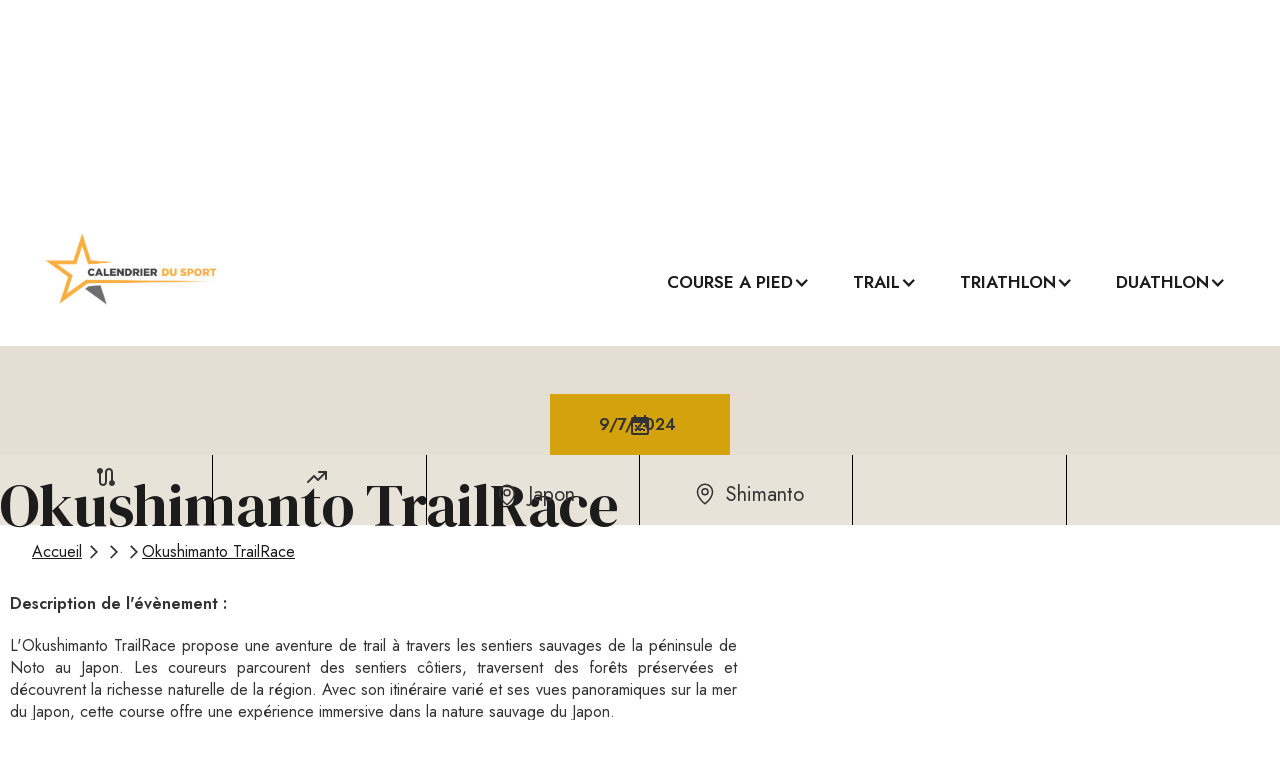

--- FILE ---
content_type: text/html
request_url: https://www.calendrierdusport.com/evenements/okushimanto-trailrace
body_size: 6284
content:
<!DOCTYPE html><!-- Last Published: Fri Jan 10 2025 09:00:15 GMT+0000 (Coordinated Universal Time) --><html data-wf-domain="www.calendrierdusport.com" data-wf-page="6537c5ab8edad3d03f1194d9" data-wf-site="6536a6f3a204f0002d800e22" data-wf-collection="6537c5ab8edad3d03f1194ce" data-wf-item-slug="okushimanto-trailrace"><head><meta charset="utf-8"/><title>Okushimanto TrailRace - Calendrier du sport</title><meta content="Okushimanto TrailRace : Tout savoir sur la course Okushimanto TrailRace. Dates, distances, dénivelé, inscription," name="description"/><meta content="Okushimanto TrailRace - Calendrier du sport" property="og:title"/><meta content="Okushimanto TrailRace : Tout savoir sur la course Okushimanto TrailRace. Dates, distances, dénivelé, inscription," property="og:description"/><meta content="Okushimanto TrailRace - Calendrier du sport" property="twitter:title"/><meta content="Okushimanto TrailRace : Tout savoir sur la course Okushimanto TrailRace. Dates, distances, dénivelé, inscription," property="twitter:description"/><meta property="og:type" content="website"/><meta content="summary_large_image" name="twitter:card"/><meta content="width=device-width, initial-scale=1" name="viewport"/><link href="https://cdn.prod.website-files.com/6536a6f3a204f0002d800e22/css/calendrierdusport.3437b00ce.min.css" rel="stylesheet" type="text/css"/><link href="https://fonts.googleapis.com" rel="preconnect"/><link href="https://fonts.gstatic.com" rel="preconnect" crossorigin="anonymous"/><script src="https://ajax.googleapis.com/ajax/libs/webfont/1.6.26/webfont.js" type="text/javascript"></script><script type="text/javascript">WebFont.load({  google: {    families: ["Jost:regular,500,600,700,900,500italic,600italic,700italic,900italic","Karla:regular,500,600,700,italic,500italic,600italic,700italic","DM Serif Display:regular,italic"]  }});</script><script type="text/javascript">!function(o,c){var n=c.documentElement,t=" w-mod-";n.className+=t+"js",("ontouchstart"in o||o.DocumentTouch&&c instanceof DocumentTouch)&&(n.className+=t+"touch")}(window,document);</script><link href="https://cdn.prod.website-files.com/img/favicon.ico" rel="shortcut icon" type="image/x-icon"/><link href="https://cdn.prod.website-files.com/img/webclip.png" rel="apple-touch-icon"/><link href="https://www.calendrierdusport.com/evenements/okushimanto-trailrace" rel="canonical"/><script src="https://www.google.com/recaptcha/api.js" type="text/javascript"></script><!-- Balise hreflang pour la version en français -->
<link rel="alternate" href="https://www.calendrierdusport.com/evenements/okushimanto-trailrace" hreflang="fr" />

<!-- Balise x-default pour indiquer la version par défaut en français -->
<link rel="alternate" href="https://www.calendrierdusport.com/evenements/okushimanto-trailrace" hreflang="x-default" />

<html>
  <head>
    <script type="application/ld+json">
    {
      "@context": "https://schema.org",
      "@type": "BreadcrumbList",
      "itemListElement": [{
      },{
        "@type": "ListItem",
        "position": 1,
        "name": "",
        "item": "https://www.calendrierdusport.com/"
      },{
        "@type": "ListItem",
        "position": 2,
        "name": "",
        "item": "https://www.calendrierdusport.com/"
      },{
        "@type": "ListItem",
        "position": 3,
        "name": "Okushimanto TrailRace",
        "item": "https://www.calendrierdusport.com/evenements/okushimanto-trailrace"
        }]
    }
    </script>
  </head>
  <body>
  </body>
</html>

<html>
  <head>
    <script type="application/ld+json">
    {
      "@context": "https://schema.org",
      "@type": "Event",
      "name": "Okushimanto TrailRace",
      "startDate": "Jul 09, 2024",
      "endDate": "Jul 09, 2024",
      "eventAttendanceMode": "https://schema.org/OfflineEventAttendanceMode",
      "eventStatus": "https://schema.org/EventScheduled",
      "location": {
        "@type": "Place",
        "name": "Okushimanto TrailRace",
        "address": {
          "@type": "PostalAddress",
          "streetAddress": "",
          "addressLocality": "Shimanto",
          "postalCode": "",
          "addressRegion": "",
          "addressCountry": "Japon"
        }
      },
      "image": [
        "https://cdn.prod.website-files.com/6536a6f3a204f0002d800ebb/65564fba38a236168775af57_83p8eo.jpeg"
       ],
      "description": "L&#39;Okushimanto TrailRace propose une aventure de trail à travers les sentiers sauvages de la péninsule de Noto au Japon. Les coureurs parcourent des sentiers côtiers, traversent des forêts préservées et découvrent la richesse naturelle de la région. Avec son itinéraire varié et ses vues panoramiques sur la mer du Japon, cette course offre une expérience immersive dans la nature sauvage du Japon.",
      "offers": {
        "@type": "Offer",
        "url": "",
        "price": "",
        "priceCurrency": "EUR",
        "availability": "",
        "validFrom": ""
      },
      "performer": {
        "@type": "PerformingGroup",
        "name": ""
      },
      "organizer": {
        "@type": "Organization",
        "name": "Okushimanto TrailRace",
        "url": ""
      }
    }
    </script>
  </head>
  <body>
  </body>
</html>
<script type="text/javascript">window.__WEBFLOW_CURRENCY_SETTINGS = {"currencyCode":"USD","symbol":"$","decimal":".","fractionDigits":2,"group":",","template":"{{wf {\"path\":\"symbol\",\"type\":\"PlainText\"} }} {{wf {\"path\":\"amount\",\"type\":\"CommercePrice\"} }} {{wf {\"path\":\"currencyCode\",\"type\":\"PlainText\"} }}","hideDecimalForWholeNumbers":false};</script></head><body><div data-animation="default" class="navbar w-nav" data-easing2="ease" data-easing="ease" data-collapse="medium" role="banner" data-no-scroll="1" data-duration="400" id="navbar-cat-gorie"><div class="nav1-wrap"><a href="/" id="w-node-_001825a8-6d75-7a12-3d0d-c226a67fb472-a67fb470" class="brand w-nav-brand"><img src="https://cdn.prod.website-files.com/6536a6f3a204f0002d800e22/653a5909c20d34e2c3d8d047_logo%20calendrier%20du%20sport.jpg" loading="lazy" width="133" alt="" class="image-2"/></a><div class="navbar_other-page"><nav role="navigation" class="nav1-menu w-nav-menu"><div data-hover="true" data-delay="500" class="menu-d-roulant-1 w-dropdown"><div class="dropdown-toggle-2 w-dropdown-toggle"><div><div class="text-block-2"><a href="/categories/course-a-pied" class="link-6">course a pied</a></div></div><div class="icon w-icon-dropdown-toggle"></div></div><nav class="dropdown-list w-dropdown-list"><a href="/sous-categories/marathon" class="dropdown-link w-dropdown-link">Marathon</a><a href="/sous-categories/semi-marathon" class="dropdown-link-2 w-dropdown-link">semi marathon</a><a href="/sous-categories/10-kilometres" class="dropdown-link-4 w-dropdown-link">10 kilomètres</a><a href="/sous-categories/5-kilometres" class="dropdown-link-11 w-dropdown-link">5 kilomètres</a><a href="/sous-categories/ekiden" class="dropdown-link-12 w-dropdown-link">Ekiden</a></nav></div><div data-hover="true" data-delay="0" class="menu-d-roulant-1 w-dropdown"><div class="dropdown-toggle-3 w-dropdown-toggle"><div class="icon w-icon-dropdown-toggle"></div><div class="text-block-2"><a href="/categories/trail" class="link-7">trail</a></div></div><nav class="dropdown-list w-dropdown-list"><a href="/sous-categories/utmb" class="dropdown-link w-dropdown-link">utmb</a><a href="/sous-categories/ultra-trail" class="dropdown-link w-dropdown-link">ultra trail</a><a href="/sous-categories/marathon-trail" class="dropdown-link w-dropdown-link">marathon</a><a href="/sous-categories/semi-marathon-trail" class="dropdown-link w-dropdown-link">semi marathon</a><a href="/sous-categories/10-kilometres-trail" class="dropdown-link w-dropdown-link">10 kilomètres</a><a href="/sous-categories/cross" class="dropdown-link-13 w-dropdown-link">Cross</a></nav></div><div data-hover="true" data-delay="0" class="menu-d-roulant-1 w-dropdown"><div class="dropdown-toggle-4 w-dropdown-toggle"><div class="icon w-icon-dropdown-toggle"></div><div class="text-block-2"><a href="/categories/triathlon" class="link-5">triathlon</a></div></div><nav class="dropdown-list w-dropdown-list"><a href="/sous-categories/ironman" class="dropdown-link w-dropdown-link">ironman</a><a href="/sous-categories/ironman-70-3" class="dropdown-link-10 w-dropdown-link">Ironman 70.3</a><a href="/sous-categories/challenge" class="dropdown-link w-dropdown-link">challenge</a><a href="/sous-categories/xxl" class="dropdown-link w-dropdown-link">xxl</a><a href="/sous-categories/longue-distance" class="dropdown-link w-dropdown-link">longue distance</a><a href="/sous-categories/olympique" class="dropdown-link w-dropdown-link">olympique</a><a href="/sous-categories/sprint" class="dropdown-link w-dropdown-link">sprint</a></nav></div><div data-hover="true" data-delay="0" class="menu-d-roulant-1 w-dropdown"><div class="dropdown-toggle-5 w-dropdown-toggle"><div class="icon w-icon-dropdown-toggle"></div><div class="text-block-2"><a href="/categories/duathlon" class="link-8">duathlon</a></div></div><nav class="dropdown-list w-dropdown-list"><a href="/sous-categories/cross-duathlon" class="dropdown-link w-dropdown-link">cross duathlon</a><a href="/sous-categories/longue-distance-duathlon" class="dropdown-link w-dropdown-link">longue distance</a><a href="/sous-categories/sprint-duathlon" class="dropdown-link-5 w-dropdown-link">sprint duathlon</a></nav></div></nav><div class="menu-button-2 w-nav-button"><img src="https://cdn.prod.website-files.com/6536a6f3a204f0002d800e22/6536a6f3a204f0002d800f00_Menu%20Icon.png" width="20" alt="Burger Menu
" class="menu-icon"/></div></div></div></div><section class="div-block-4"><section class="div-block-37"><div><img loading="lazy" width="1288" alt="Okushimanto TrailRace" src="https://cdn.prod.website-files.com/6536a6f3a204f0002d800ebb/65564fba797282ea0182611f_rweuzr.jpeg" class="image-7"/><h1 class="titre_evenement">Okushimanto TrailRace</h1><h2 class="sous-titre_evenement w-dyn-bind-empty"></h2><div class="date"><div class="icon-embed-xxsmall-13 w-embed"><svg xmlns="http://www.w3.org/2000/svg" xmlns:xlink="http://www.w3.org/1999/xlink" aria-hidden="true" role="img" class="iconify iconify--ic" width="100%" height="100%" preserveAspectRatio="xMidYMid meet" viewBox="0 0 24 24"><path fill="currentColor" d="M19 4h-1V2h-2v2H8V2H6v2H5c-1.11 0-1.99.9-1.99 2L3 20a2 2 0 0 0 2 2h14c1.1 0 2-.9 2-2V6c0-1.1-.9-2-2-2zm0 16H5V10h14v10zM9 14H7v-2h2v2zm4 0h-2v-2h2v2zm4 0h-2v-2h2v2zm-8 4H7v-2h2v2zm4 0h-2v-2h2v2zm4 0h-2v-2h2v2z"></path></svg></div><div class="date_evenement">9/7/2024</div></div><div class="responsive_portrait"><div class="columns-5 w-row"><div class="column-8 w-col w-col-2"><div class="div-block-26"><div class="icon-embed--2 w-embed"><svg xmlns="http://www.w3.org/2000/svg" xmlns:xlink="http://www.w3.org/1999/xlink" aria-hidden="true" role="img" class="iconify iconify--ic" width="100%" height="100%" preserveAspectRatio="xMidYMid meet" viewBox="0 0 24 24"><path fill="currentColor" d="M19 15.18V7c0-2.21-1.79-4-4-4s-4 1.79-4 4v10c0 1.1-.9 2-2 2s-2-.9-2-2V8.82C8.16 8.4 9 7.3 9 6c0-1.66-1.34-3-3-3S3 4.34 3 6c0 1.3.84 2.4 2 2.82V17c0 2.21 1.79 4 4 4s4-1.79 4-4V7c0-1.1.9-2 2-2s2 .9 2 2v8.18A2.996 2.996 0 0 0 18 21c1.66 0 3-1.34 3-3c0-1.3-.84-2.4-2-2.82z"></path></svg></div><div class="distance_evenement-2 w-dyn-bind-empty"></div></div></div><div class="column-9 w-col w-col-2"><div class="div-block-26"><div class="icon-embed-xxsmall-2 w-embed"><svg xmlns="http://www.w3.org/2000/svg" xmlns:xlink="http://www.w3.org/1999/xlink" aria-hidden="true" role="img" class="iconify iconify--tabler" width="100%" height="100%" preserveAspectRatio="xMidYMid meet" viewBox="0 0 24 24"><g fill="none" stroke="currentColor" stroke-linecap="round" stroke-linejoin="round" stroke-width="2"><path d="m3 17l6-6l4 4l8-8"></path><path d="M14 7h7v7"></path></g></svg></div><div class="d-nivel-2 w-dyn-bind-empty"></div></div></div><div class="column-10 w-col w-col-2"><div class="div-block-9"><div class="icon-embed-xxsmall w-embed"><svg xmlns="http://www.w3.org/2000/svg" xmlns:xlink="http://www.w3.org/1999/xlink" aria-hidden="true" role="img" class="iconify iconify--ph" width="100%" height="100%" preserveAspectRatio="xMidYMid meet" viewBox="0 0 256 256"><path fill="currentColor" d="M128 64a40 40 0 1 0 40 40a40 40 0 0 0-40-40Zm0 64a24 24 0 1 1 24-24a24 24 0 0 1-24 24Zm0-112a88.1 88.1 0 0 0-88 88c0 31.4 14.51 64.68 42 96.25a254.19 254.19 0 0 0 41.45 38.3a8 8 0 0 0 9.18 0a254.19 254.19 0 0 0 41.37-38.3c27.45-31.57 42-64.85 42-96.25a88.1 88.1 0 0 0-88-88Zm0 206c-16.53-13-72-60.75-72-118a72 72 0 0 1 144 0c0 57.23-55.47 105-72 118Z"></path></svg></div><div class="pays_evenement-2">Japon</div></div></div><div class="column-11 w-col w-col-2"><div class="div-block-23"><div class="div-block-83"><div class="icon-embed-xxsmall-4 w-embed"><svg xmlns="http://www.w3.org/2000/svg" xmlns:xlink="http://www.w3.org/1999/xlink" aria-hidden="true" role="img" class="iconify iconify--ph" width="100%" height="100%" preserveAspectRatio="xMidYMid meet" viewBox="0 0 256 256"><path fill="currentColor" d="M128 64a40 40 0 1 0 40 40a40 40 0 0 0-40-40Zm0 64a24 24 0 1 1 24-24a24 24 0 0 1-24 24Zm0-112a88.1 88.1 0 0 0-88 88c0 31.4 14.51 64.68 42 96.25a254.19 254.19 0 0 0 41.45 38.3a8 8 0 0 0 9.18 0a254.19 254.19 0 0 0 41.37-38.3c27.45-31.57 42-64.85 42-96.25a88.1 88.1 0 0 0-88-88Zm0 206c-16.53-13-72-60.75-72-118a72 72 0 0 1 144 0c0 57.23-55.47 105-72 118Z"></path></svg></div></div><div class="ville_evenement-2">Shimanto</div></div></div><div class="column-12 w-col w-col-2"><div class="div-block-12"><div class="prix-2 w-dyn-bind-empty"></div></div></div><div class="column-7 w-col w-col-2"><a href="#" class="button-2 w-condition-invisible w-button">S&#x27;inscrire</a></div></div></div></div></section><div class="div-block-54"><a href="#" class="link-17">Accueil</a><div class="icon-embed-xxsmall-9 w-embed"><svg xmlns="http://www.w3.org/2000/svg" xmlns:xlink="http://www.w3.org/1999/xlink" aria-hidden="true" role="img" class="iconify iconify--ic" width="100%" height="100%" preserveAspectRatio="xMidYMid meet" viewBox="0 0 24 24"><path fill="currentColor" d="M6.23 20.23L8 22l10-10L8 2L6.23 3.77L14.46 12z"></path></svg></div><a href="#" class="link-31 w-dyn-bind-empty"></a><div class="icon-embed-xxsmall-9 w-embed"><svg xmlns="http://www.w3.org/2000/svg" xmlns:xlink="http://www.w3.org/1999/xlink" aria-hidden="true" role="img" class="iconify iconify--ic" width="100%" height="100%" preserveAspectRatio="xMidYMid meet" viewBox="0 0 24 24"><path fill="currentColor" d="M6.23 20.23L8 22l10-10L8 2L6.23 3.77L14.46 12z"></path></svg></div><a href="#" class="link-32 w-dyn-bind-empty"></a><div class="icon-embed-xxsmall-9 w-embed"><svg xmlns="http://www.w3.org/2000/svg" xmlns:xlink="http://www.w3.org/1999/xlink" aria-hidden="true" role="img" class="iconify iconify--ic" width="100%" height="100%" preserveAspectRatio="xMidYMid meet" viewBox="0 0 24 24"><path fill="currentColor" d="M6.23 20.23L8 22l10-10L8 2L6.23 3.77L14.46 12z"></path></svg></div><a href="/evenements/okushimanto-trailrace" aria-current="page" class="link-18 w--current">Okushimanto TrailRace</a></div><section class="div-block-17"><div class="div-block-18"><div class="columns w-row"><div class="w-col w-col-7"><div class="w-layout-blockcontainer w-container"><div class="description_evenement">Description de l&#x27;évènement :</div><div class="div-block-19"><div class="text-block-63">L&#x27;Okushimanto TrailRace propose une aventure de trail à travers les sentiers sauvages de la péninsule de Noto au Japon. Les coureurs parcourent des sentiers côtiers, traversent des forêts préservées et découvrent la richesse naturelle de la région. Avec son itinéraire varié et ses vues panoramiques sur la mer du Japon, cette course offre une expérience immersive dans la nature sauvage du Japon.</div></div></div></div><div class="w-col w-col-5"><img loading="lazy" width="382" alt="Okushimanto TrailRace" src="https://cdn.prod.website-files.com/6536a6f3a204f0002d800ebb/65564fba38a236168775af57_83p8eo.jpeg" class="image-4"/></div></div><div class="div-block-30"></div><div class="columns-2 w-row"><div class="w-col w-col-6"><div class="w-layout-blockcontainer w-container"><div class="div-block-35"><div class="nbre_participant">Nombre de participant maximum :</div><div class="nbre_participant-2 w-dyn-bind-empty"></div></div></div></div><div class="w-col w-col-6"><div class="w-layout-blockcontainer w-container"><div class="url-site-organisateur"> URL du site organisateur :</div><a href="#" class="url-site-organisateur-2 w-dyn-bind-empty"></a></div></div></div><div class="div-block-30"></div></div></section><div class="section-3"><div><a href="#" class="link-2 w-dyn-bind-empty"></a></div></div></section><div class="div-block-20">* Toutes les informations ci-dessus sont déclarative et n&#x27;engagent en rien notre responsabilité. Vous pouvez nous contacter pour modifier des informations.<br/>‍<br/>‍</div><section class="autres--v-nements"><div class="text-block-64">autres courses que vous pourriez apprécier</div><div class="w-dyn-list"><div role="list" class="collection-list-9 w-dyn-items"><div role="listitem" class="collection-item-8 w-dyn-item"><div class="card--v-nement"><a id="w-node-_2ee10296-b901-9057-1b64-454e88546860-3f1194d9" href="/evenements/semi-marathon-de-palerme" class="link-block-9 w-inline-block"><img loading="lazy" id="w-node-_2ee10296-b901-9057-1b64-454e88546862-3f1194d9" alt="Semi-Marathon de Palerme" src="https://cdn.prod.website-files.com/6536a6f3a204f0002d800ebb/65564fba38a236168775af57_83p8eo.jpeg"/><h2 class="heading-18">Semi-Marathon de Palerme</h2></a><div class="div-block-56"><div fs-cmsfilter-field="discipline" class="text-block-41 w-dyn-bind-empty"></div><div fs-cmsfilter-field="discipline" class="text-block-44 w-dyn-bind-empty"></div></div><div class="div-block-72"><div class="div-block-73"><div class="icon-embed-xxsmall-19 w-embed"><svg xmlns="http://www.w3.org/2000/svg" xmlns:xlink="http://www.w3.org/1999/xlink" aria-hidden="true" role="img" class="iconify iconify--ic" width="100%" height="100%" preserveAspectRatio="xMidYMid meet" viewBox="0 0 24 24"><path fill="currentColor" d="M19 4h-1V2h-2v2H8V2H6v2H5c-1.11 0-1.99.9-1.99 2L3 20a2 2 0 0 0 2 2h14c1.1 0 2-.9 2-2V6c0-1.1-.9-2-2-2zm0 16H5V10h14v10zM9 14H7v-2h2v2zm4 0h-2v-2h2v2zm4 0h-2v-2h2v2zm-8 4H7v-2h2v2zm4 0h-2v-2h2v2zm4 0h-2v-2h2v2z"></path></svg></div><div>22/10/2023</div></div></div><div class="div-block-75"><div class="icon-embed-xxsmall-20 w-embed"><svg xmlns="http://www.w3.org/2000/svg" xmlns:xlink="http://www.w3.org/1999/xlink" aria-hidden="true" role="img" class="iconify iconify--ph" width="100%" height="100%" preserveAspectRatio="xMidYMid meet" viewBox="0 0 256 256"><path fill="currentColor" d="M128 64a40 40 0 1 0 40 40a40 40 0 0 0-40-40Zm0 64a24 24 0 1 1 24-24a24 24 0 0 1-24 24Zm0-112a88.1 88.1 0 0 0-88 88c0 31.4 14.51 64.68 42 96.25a254.19 254.19 0 0 0 41.45 38.3a8 8 0 0 0 9.18 0a254.19 254.19 0 0 0 41.37-38.3c27.45-31.57 42-64.85 42-96.25a88.1 88.1 0 0 0-88-88Zm0 206c-16.53-13-72-60.75-72-118a72 72 0 0 1 144 0c0 57.23-55.47 105-72 118Z"></path></svg></div><div class="text-block-58">Palerme</div></div><div class="div-block-86"><div fs-cmsfilter-field="region" class="text-block-59">Palerme</div><div fs-cmsfilter-field="pays">Italie</div></div><div class="div-block-29"><div class="div-block-76"><div class="icon-embed-xxsmall-21 w-embed"><svg xmlns="http://www.w3.org/2000/svg" xmlns:xlink="http://www.w3.org/1999/xlink" aria-hidden="true" role="img" class="iconify iconify--ic" width="100%" height="100%" preserveAspectRatio="xMidYMid meet" viewBox="0 0 24 24"><path fill="currentColor" d="M19 15.18V7c0-2.21-1.79-4-4-4s-4 1.79-4 4v10c0 1.1-.9 2-2 2s-2-.9-2-2V8.82C8.16 8.4 9 7.3 9 6c0-1.66-1.34-3-3-3S3 4.34 3 6c0 1.3.84 2.4 2 2.82V17c0 2.21 1.79 4 4 4s4-1.79 4-4V7c0-1.1.9-2 2-2s2 .9 2 2v8.18A2.996 2.996 0 0 0 18 21c1.66 0 3-1.34 3-3c0-1.3-.84-2.4-2-2.82z"></path></svg></div><div fs-cmsfilter-field="distance" class="text-block-60 w-dyn-bind-empty"></div><div class="icon-embed-xxsmall-22 w-embed"><svg xmlns="http://www.w3.org/2000/svg" xmlns:xlink="http://www.w3.org/1999/xlink" aria-hidden="true" role="img" class="iconify iconify--carbon" width="100%" height="100%" preserveAspectRatio="xMidYMid meet" viewBox="0 0 32 32"><path fill="currentColor" d="M20 8v2h6.586L18 18.586l-4.293-4.293a1 1 0 0 0-1.414 0L2 24.586L3.414 26L13 16.414l4.293 4.293a1 1 0 0 0 1.414 0L28 11.414V18h2V8Z"></path></svg></div><div fs-cmsfilter-field="denivele" class="text-block-61 w-dyn-bind-empty"></div><div class="w-dyn-bind-empty"></div></div></div><div class="div-block-29"></div><a id="w-node-_2ee10296-b901-9057-1b64-454e88546878-3f1194d9" href="/evenements/semi-marathon-de-palerme" class="link-26">Lire la suite</a></div></div><div role="listitem" class="collection-item-8 w-dyn-item"><div class="card--v-nement"><a id="w-node-_2ee10296-b901-9057-1b64-454e88546860-3f1194d9" href="/evenements/la-nuit-des-cabornes" class="link-block-9 w-inline-block"><img loading="lazy" id="w-node-_2ee10296-b901-9057-1b64-454e88546862-3f1194d9" alt="La Nuit des Cabornes" src="https://cdn.prod.website-files.com/6536a6f3a204f0002d800ebb/65564fba38a236168775af57_83p8eo.jpeg"/><h2 class="heading-18">La Nuit des Cabornes</h2></a><div class="div-block-56"><div fs-cmsfilter-field="discipline" class="text-block-41 w-dyn-bind-empty"></div><div fs-cmsfilter-field="discipline" class="text-block-44 w-dyn-bind-empty"></div></div><div class="div-block-72"><div class="div-block-73"><div class="icon-embed-xxsmall-19 w-embed"><svg xmlns="http://www.w3.org/2000/svg" xmlns:xlink="http://www.w3.org/1999/xlink" aria-hidden="true" role="img" class="iconify iconify--ic" width="100%" height="100%" preserveAspectRatio="xMidYMid meet" viewBox="0 0 24 24"><path fill="currentColor" d="M19 4h-1V2h-2v2H8V2H6v2H5c-1.11 0-1.99.9-1.99 2L3 20a2 2 0 0 0 2 2h14c1.1 0 2-.9 2-2V6c0-1.1-.9-2-2-2zm0 16H5V10h14v10zM9 14H7v-2h2v2zm4 0h-2v-2h2v2zm4 0h-2v-2h2v2zm-8 4H7v-2h2v2zm4 0h-2v-2h2v2zm4 0h-2v-2h2v2z"></path></svg></div><div>8/9/2024</div></div></div><div class="div-block-75"><div class="icon-embed-xxsmall-20 w-embed"><svg xmlns="http://www.w3.org/2000/svg" xmlns:xlink="http://www.w3.org/1999/xlink" aria-hidden="true" role="img" class="iconify iconify--ph" width="100%" height="100%" preserveAspectRatio="xMidYMid meet" viewBox="0 0 256 256"><path fill="currentColor" d="M128 64a40 40 0 1 0 40 40a40 40 0 0 0-40-40Zm0 64a24 24 0 1 1 24-24a24 24 0 0 1-24 24Zm0-112a88.1 88.1 0 0 0-88 88c0 31.4 14.51 64.68 42 96.25a254.19 254.19 0 0 0 41.45 38.3a8 8 0 0 0 9.18 0a254.19 254.19 0 0 0 41.37-38.3c27.45-31.57 42-64.85 42-96.25a88.1 88.1 0 0 0-88-88Zm0 206c-16.53-13-72-60.75-72-118a72 72 0 0 1 144 0c0 57.23-55.47 105-72 118Z"></path></svg></div><div class="text-block-58">Saint-Romain-au-Mont-d&#x27;Or</div></div><div class="div-block-86"><div fs-cmsfilter-field="region" class="text-block-59">Rhône</div><div fs-cmsfilter-field="pays">France</div></div><div class="div-block-29"><div class="div-block-76"><div class="icon-embed-xxsmall-21 w-embed"><svg xmlns="http://www.w3.org/2000/svg" xmlns:xlink="http://www.w3.org/1999/xlink" aria-hidden="true" role="img" class="iconify iconify--ic" width="100%" height="100%" preserveAspectRatio="xMidYMid meet" viewBox="0 0 24 24"><path fill="currentColor" d="M19 15.18V7c0-2.21-1.79-4-4-4s-4 1.79-4 4v10c0 1.1-.9 2-2 2s-2-.9-2-2V8.82C8.16 8.4 9 7.3 9 6c0-1.66-1.34-3-3-3S3 4.34 3 6c0 1.3.84 2.4 2 2.82V17c0 2.21 1.79 4 4 4s4-1.79 4-4V7c0-1.1.9-2 2-2s2 .9 2 2v8.18A2.996 2.996 0 0 0 18 21c1.66 0 3-1.34 3-3c0-1.3-.84-2.4-2-2.82z"></path></svg></div><div fs-cmsfilter-field="distance" class="text-block-60 w-dyn-bind-empty"></div><div class="icon-embed-xxsmall-22 w-embed"><svg xmlns="http://www.w3.org/2000/svg" xmlns:xlink="http://www.w3.org/1999/xlink" aria-hidden="true" role="img" class="iconify iconify--carbon" width="100%" height="100%" preserveAspectRatio="xMidYMid meet" viewBox="0 0 32 32"><path fill="currentColor" d="M20 8v2h6.586L18 18.586l-4.293-4.293a1 1 0 0 0-1.414 0L2 24.586L3.414 26L13 16.414l4.293 4.293a1 1 0 0 0 1.414 0L28 11.414V18h2V8Z"></path></svg></div><div fs-cmsfilter-field="denivele" class="text-block-61 w-dyn-bind-empty"></div><div class="w-dyn-bind-empty"></div></div></div><div class="div-block-29"></div><a id="w-node-_2ee10296-b901-9057-1b64-454e88546878-3f1194d9" href="/evenements/la-nuit-des-cabornes" class="link-26">Lire la suite</a></div></div><div role="listitem" class="collection-item-8 w-dyn-item"><div class="card--v-nement"><a id="w-node-_2ee10296-b901-9057-1b64-454e88546860-3f1194d9" href="/evenements/marathon-de-pekin" class="link-block-9 w-inline-block"><img loading="lazy" id="w-node-_2ee10296-b901-9057-1b64-454e88546862-3f1194d9" alt="Marathon de Pékin" src="https://cdn.prod.website-files.com/6536a6f3a204f0002d800ebb/65564fba38a236168775af57_83p8eo.jpeg"/><h2 class="heading-18">Marathon de Pékin</h2></a><div class="div-block-56"><div fs-cmsfilter-field="discipline" class="text-block-41 w-dyn-bind-empty"></div><div fs-cmsfilter-field="discipline" class="text-block-44 w-dyn-bind-empty"></div></div><div class="div-block-72"><div class="div-block-73"><div class="icon-embed-xxsmall-19 w-embed"><svg xmlns="http://www.w3.org/2000/svg" xmlns:xlink="http://www.w3.org/1999/xlink" aria-hidden="true" role="img" class="iconify iconify--ic" width="100%" height="100%" preserveAspectRatio="xMidYMid meet" viewBox="0 0 24 24"><path fill="currentColor" d="M19 4h-1V2h-2v2H8V2H6v2H5c-1.11 0-1.99.9-1.99 2L3 20a2 2 0 0 0 2 2h14c1.1 0 2-.9 2-2V6c0-1.1-.9-2-2-2zm0 16H5V10h14v10zM9 14H7v-2h2v2zm4 0h-2v-2h2v2zm4 0h-2v-2h2v2zm-8 4H7v-2h2v2zm4 0h-2v-2h2v2zm4 0h-2v-2h2v2z"></path></svg></div><div>7/9/2024</div></div></div><div class="div-block-75"><div class="icon-embed-xxsmall-20 w-embed"><svg xmlns="http://www.w3.org/2000/svg" xmlns:xlink="http://www.w3.org/1999/xlink" aria-hidden="true" role="img" class="iconify iconify--ph" width="100%" height="100%" preserveAspectRatio="xMidYMid meet" viewBox="0 0 256 256"><path fill="currentColor" d="M128 64a40 40 0 1 0 40 40a40 40 0 0 0-40-40Zm0 64a24 24 0 1 1 24-24a24 24 0 0 1-24 24Zm0-112a88.1 88.1 0 0 0-88 88c0 31.4 14.51 64.68 42 96.25a254.19 254.19 0 0 0 41.45 38.3a8 8 0 0 0 9.18 0a254.19 254.19 0 0 0 41.37-38.3c27.45-31.57 42-64.85 42-96.25a88.1 88.1 0 0 0-88-88Zm0 206c-16.53-13-72-60.75-72-118a72 72 0 0 1 144 0c0 57.23-55.47 105-72 118Z"></path></svg></div><div class="text-block-58">Pékin</div></div><div class="div-block-86"><div fs-cmsfilter-field="region" class="text-block-59 w-dyn-bind-empty"></div><div fs-cmsfilter-field="pays">Chine</div></div><div class="div-block-29"><div class="div-block-76"><div class="icon-embed-xxsmall-21 w-embed"><svg xmlns="http://www.w3.org/2000/svg" xmlns:xlink="http://www.w3.org/1999/xlink" aria-hidden="true" role="img" class="iconify iconify--ic" width="100%" height="100%" preserveAspectRatio="xMidYMid meet" viewBox="0 0 24 24"><path fill="currentColor" d="M19 15.18V7c0-2.21-1.79-4-4-4s-4 1.79-4 4v10c0 1.1-.9 2-2 2s-2-.9-2-2V8.82C8.16 8.4 9 7.3 9 6c0-1.66-1.34-3-3-3S3 4.34 3 6c0 1.3.84 2.4 2 2.82V17c0 2.21 1.79 4 4 4s4-1.79 4-4V7c0-1.1.9-2 2-2s2 .9 2 2v8.18A2.996 2.996 0 0 0 18 21c1.66 0 3-1.34 3-3c0-1.3-.84-2.4-2-2.82z"></path></svg></div><div fs-cmsfilter-field="distance" class="text-block-60 w-dyn-bind-empty"></div><div class="icon-embed-xxsmall-22 w-embed"><svg xmlns="http://www.w3.org/2000/svg" xmlns:xlink="http://www.w3.org/1999/xlink" aria-hidden="true" role="img" class="iconify iconify--carbon" width="100%" height="100%" preserveAspectRatio="xMidYMid meet" viewBox="0 0 32 32"><path fill="currentColor" d="M20 8v2h6.586L18 18.586l-4.293-4.293a1 1 0 0 0-1.414 0L2 24.586L3.414 26L13 16.414l4.293 4.293a1 1 0 0 0 1.414 0L28 11.414V18h2V8Z"></path></svg></div><div fs-cmsfilter-field="denivele" class="text-block-61 w-dyn-bind-empty"></div><div class="w-dyn-bind-empty"></div></div></div><div class="div-block-29"></div><a id="w-node-_2ee10296-b901-9057-1b64-454e88546878-3f1194d9" href="/evenements/marathon-de-pekin" class="link-26">Lire la suite</a></div></div><div role="listitem" class="collection-item-8 w-dyn-item"><div class="card--v-nement"><a id="w-node-_2ee10296-b901-9057-1b64-454e88546860-3f1194d9" href="/evenements/15-km-donostia-san-sebastian" class="link-block-9 w-inline-block"><img loading="lazy" id="w-node-_2ee10296-b901-9057-1b64-454e88546862-3f1194d9" alt="15 km Donostia - San Sebastián" src="https://cdn.prod.website-files.com/6536a6f3a204f0002d800ebb/65564fba38a236168775af57_83p8eo.jpeg"/><h2 class="heading-18">15 km Donostia - San Sebastián</h2></a><div class="div-block-56"><div fs-cmsfilter-field="discipline" class="text-block-41 w-dyn-bind-empty"></div><div fs-cmsfilter-field="discipline" class="text-block-44 w-dyn-bind-empty"></div></div><div class="div-block-72"><div class="div-block-73"><div class="icon-embed-xxsmall-19 w-embed"><svg xmlns="http://www.w3.org/2000/svg" xmlns:xlink="http://www.w3.org/1999/xlink" aria-hidden="true" role="img" class="iconify iconify--ic" width="100%" height="100%" preserveAspectRatio="xMidYMid meet" viewBox="0 0 24 24"><path fill="currentColor" d="M19 4h-1V2h-2v2H8V2H6v2H5c-1.11 0-1.99.9-1.99 2L3 20a2 2 0 0 0 2 2h14c1.1 0 2-.9 2-2V6c0-1.1-.9-2-2-2zm0 16H5V10h14v10zM9 14H7v-2h2v2zm4 0h-2v-2h2v2zm4 0h-2v-2h2v2zm-8 4H7v-2h2v2zm4 0h-2v-2h2v2zm4 0h-2v-2h2v2z"></path></svg></div><div>22/10/2023</div></div></div><div class="div-block-75"><div class="icon-embed-xxsmall-20 w-embed"><svg xmlns="http://www.w3.org/2000/svg" xmlns:xlink="http://www.w3.org/1999/xlink" aria-hidden="true" role="img" class="iconify iconify--ph" width="100%" height="100%" preserveAspectRatio="xMidYMid meet" viewBox="0 0 256 256"><path fill="currentColor" d="M128 64a40 40 0 1 0 40 40a40 40 0 0 0-40-40Zm0 64a24 24 0 1 1 24-24a24 24 0 0 1-24 24Zm0-112a88.1 88.1 0 0 0-88 88c0 31.4 14.51 64.68 42 96.25a254.19 254.19 0 0 0 41.45 38.3a8 8 0 0 0 9.18 0a254.19 254.19 0 0 0 41.37-38.3c27.45-31.57 42-64.85 42-96.25a88.1 88.1 0 0 0-88-88Zm0 206c-16.53-13-72-60.75-72-118a72 72 0 0 1 144 0c0 57.23-55.47 105-72 118Z"></path></svg></div><div class="text-block-58">Saint-Sébastien</div></div><div class="div-block-86"><div fs-cmsfilter-field="region" class="text-block-59">Guipuscoa</div><div fs-cmsfilter-field="pays">Espagne</div></div><div class="div-block-29"><div class="div-block-76"><div class="icon-embed-xxsmall-21 w-embed"><svg xmlns="http://www.w3.org/2000/svg" xmlns:xlink="http://www.w3.org/1999/xlink" aria-hidden="true" role="img" class="iconify iconify--ic" width="100%" height="100%" preserveAspectRatio="xMidYMid meet" viewBox="0 0 24 24"><path fill="currentColor" d="M19 15.18V7c0-2.21-1.79-4-4-4s-4 1.79-4 4v10c0 1.1-.9 2-2 2s-2-.9-2-2V8.82C8.16 8.4 9 7.3 9 6c0-1.66-1.34-3-3-3S3 4.34 3 6c0 1.3.84 2.4 2 2.82V17c0 2.21 1.79 4 4 4s4-1.79 4-4V7c0-1.1.9-2 2-2s2 .9 2 2v8.18A2.996 2.996 0 0 0 18 21c1.66 0 3-1.34 3-3c0-1.3-.84-2.4-2-2.82z"></path></svg></div><div fs-cmsfilter-field="distance" class="text-block-60 w-dyn-bind-empty"></div><div class="icon-embed-xxsmall-22 w-embed"><svg xmlns="http://www.w3.org/2000/svg" xmlns:xlink="http://www.w3.org/1999/xlink" aria-hidden="true" role="img" class="iconify iconify--carbon" width="100%" height="100%" preserveAspectRatio="xMidYMid meet" viewBox="0 0 32 32"><path fill="currentColor" d="M20 8v2h6.586L18 18.586l-4.293-4.293a1 1 0 0 0-1.414 0L2 24.586L3.414 26L13 16.414l4.293 4.293a1 1 0 0 0 1.414 0L28 11.414V18h2V8Z"></path></svg></div><div fs-cmsfilter-field="denivele" class="text-block-61 w-dyn-bind-empty"></div><div class="w-dyn-bind-empty"></div></div></div><div class="div-block-29"></div><a id="w-node-_2ee10296-b901-9057-1b64-454e88546878-3f1194d9" href="/evenements/15-km-donostia-san-sebastian" class="link-26">Lire la suite</a></div></div></div></div></section><footer id="footer" class="footer"><div class="container-large w-container"><div class="grid footer-column"><div><a href="/" class="footer-logo-link"><img src="https://cdn.prod.website-files.com/6536a6f3a204f0002d800e22/653fec983e16a3d6adf37d84_logo-print-hd-transparent.png" width="217" sizes="(max-width: 479px) 100vw, (max-width: 767px) 43vw, 217px" srcset="https://cdn.prod.website-files.com/6536a6f3a204f0002d800e22/653fec983e16a3d6adf37d84_logo-print-hd-transparent-p-500.png 500w, https://cdn.prod.website-files.com/6536a6f3a204f0002d800e22/653fec983e16a3d6adf37d84_logo-print-hd-transparent-p-800.png 800w, https://cdn.prod.website-files.com/6536a6f3a204f0002d800e22/653fec983e16a3d6adf37d84_logo-print-hd-transparent-p-1080.png 1080w, https://cdn.prod.website-files.com/6536a6f3a204f0002d800e22/653fec983e16a3d6adf37d84_logo-print-hd-transparent-p-1600.png 1600w, https://cdn.prod.website-files.com/6536a6f3a204f0002d800e22/653fec983e16a3d6adf37d84_logo-print-hd-transparent-p-2000.png 2000w, https://cdn.prod.website-files.com/6536a6f3a204f0002d800e22/653fec983e16a3d6adf37d84_logo-print-hd-transparent-p-2600.png 2600w, https://cdn.prod.website-files.com/6536a6f3a204f0002d800e22/653fec983e16a3d6adf37d84_logo-print-hd-transparent.png 3000w" alt="" class="footer-image"/></a><div class="body-text white light"></div><div class="body-text white"><a href="mailto:info@trailnation.com" class="text-link white">Email: john at calendrierdusport.com</a><br/><a href="tel:(858)555-0000" class="text-link white">Tel: 01 01 01 01 01</a></div><div class="footer-social-links-wrapper"></div></div><div id="w-node-cda2ca60-8a2b-bb4f-bda1-89473bb7ef98-26612bf6"><a href="/blog" class="link-block w-inline-block"><h2 class="footer-heading">Plus grosses recherches</h2></a><a href="/style-guidelines" class="text-link white">Triathlon Ironman</a><a href="/style-guidelines" class="text-link white">Marathon ile de France</a><a href="/style-guidelines" class="text-link white">Marathon ile de France</a><a href="/style-guidelines" class="text-link white">Marathon ile de France</a></div><div><h2 class="footer-heading">Organisateurs</h2><ul role="list" class="w-list-unstyled"><li><a href="/creer-un-evenement" class="text-link white">Créer un évènement</a></li><li><a href="/modifier-un-evenement" class="text-link white">Modifier un évènement</a></li><li><a href="/changelog" class="text-link white">Promouvoir un évènement</a></li></ul><a href="/changelog" class="text-link white">Chercher des bénévoles</a></div><div><h2 class="footer-heading">Divers</h2><ul role="list" class="w-list-unstyled"><li><a href="/blog" class="text-link white">Blog</a></li><li><a href="/contact" class="text-link white">Contact</a></li><li></li></ul></div></div><div class="flex-section"></div></div></footer><div class="footer-banner"><div class="banner-flex"><div class="body-text white light">© 2024 Calendrierdusport | Mentions légales</div><div class="body-text white light">Site réalisé par Piskee</div></div></div><script src="https://d3e54v103j8qbb.cloudfront.net/js/jquery-3.5.1.min.dc5e7f18c8.js?site=6536a6f3a204f0002d800e22" type="text/javascript" integrity="sha256-9/aliU8dGd2tb6OSsuzixeV4y/faTqgFtohetphbbj0=" crossorigin="anonymous"></script><script src="https://cdn.prod.website-files.com/6536a6f3a204f0002d800e22/js/calendrierdusport.e20c427223a903a539faa8d24d0b700d.js" type="text/javascript"></script></body></html>

--- FILE ---
content_type: text/css
request_url: https://cdn.prod.website-files.com/6536a6f3a204f0002d800e22/css/calendrierdusport.3437b00ce.min.css
body_size: 22683
content:
html{-webkit-text-size-adjust:100%;-ms-text-size-adjust:100%;font-family:sans-serif}body{margin:0}article,aside,details,figcaption,figure,footer,header,hgroup,main,menu,nav,section,summary{display:block}audio,canvas,progress,video{vertical-align:baseline;display:inline-block}audio:not([controls]){height:0;display:none}[hidden],template{display:none}a{background-color:#0000}a:active,a:hover{outline:0}abbr[title]{border-bottom:1px dotted}b,strong{font-weight:700}dfn{font-style:italic}h1{margin:.67em 0;font-size:2em}mark{color:#000;background:#ff0}small{font-size:80%}sub,sup{vertical-align:baseline;font-size:75%;line-height:0;position:relative}sup{top:-.5em}sub{bottom:-.25em}img{border:0}svg:not(:root){overflow:hidden}hr{box-sizing:content-box;height:0}pre{overflow:auto}code,kbd,pre,samp{font-family:monospace;font-size:1em}button,input,optgroup,select,textarea{color:inherit;font:inherit;margin:0}button{overflow:visible}button,select{text-transform:none}button,html input[type=button],input[type=reset]{-webkit-appearance:button;cursor:pointer}button[disabled],html input[disabled]{cursor:default}button::-moz-focus-inner,input::-moz-focus-inner{border:0;padding:0}input{line-height:normal}input[type=checkbox],input[type=radio]{box-sizing:border-box;padding:0}input[type=number]::-webkit-inner-spin-button,input[type=number]::-webkit-outer-spin-button{height:auto}input[type=search]{-webkit-appearance:none}input[type=search]::-webkit-search-cancel-button,input[type=search]::-webkit-search-decoration{-webkit-appearance:none}legend{border:0;padding:0}textarea{overflow:auto}optgroup{font-weight:700}table{border-collapse:collapse;border-spacing:0}td,th{padding:0}@font-face{font-family:webflow-icons;src:url([data-uri])format("truetype");font-weight:400;font-style:normal}[class^=w-icon-],[class*=\ w-icon-]{speak:none;font-variant:normal;text-transform:none;-webkit-font-smoothing:antialiased;-moz-osx-font-smoothing:grayscale;font-style:normal;font-weight:400;line-height:1;font-family:webflow-icons!important}.w-icon-slider-right:before{content:""}.w-icon-slider-left:before{content:""}.w-icon-nav-menu:before{content:""}.w-icon-arrow-down:before,.w-icon-dropdown-toggle:before{content:""}.w-icon-file-upload-remove:before{content:""}.w-icon-file-upload-icon:before{content:""}*{box-sizing:border-box}html{height:100%}body{color:#333;background-color:#fff;min-height:100%;margin:0;font-family:Arial,sans-serif;font-size:14px;line-height:20px}img{vertical-align:middle;max-width:100%;display:inline-block}html.w-mod-touch *{background-attachment:scroll!important}.w-block{display:block}.w-inline-block{max-width:100%;display:inline-block}.w-clearfix:before,.w-clearfix:after{content:" ";grid-area:1/1/2/2;display:table}.w-clearfix:after{clear:both}.w-hidden{display:none}.w-button{color:#fff;line-height:inherit;cursor:pointer;background-color:#3898ec;border:0;border-radius:0;padding:9px 15px;text-decoration:none;display:inline-block}input.w-button{-webkit-appearance:button}html[data-w-dynpage] [data-w-cloak]{color:#0000!important}.w-code-block{margin:unset}pre.w-code-block code{all:inherit}.w-optimization{display:contents}.w-webflow-badge,.w-webflow-badge>img{box-sizing:unset;width:unset;height:unset;max-height:unset;max-width:unset;min-height:unset;min-width:unset;margin:unset;padding:unset;float:unset;clear:unset;border:unset;border-radius:unset;background:unset;background-image:unset;background-position:unset;background-size:unset;background-repeat:unset;background-origin:unset;background-clip:unset;background-attachment:unset;background-color:unset;box-shadow:unset;transform:unset;direction:unset;font-family:unset;font-weight:unset;color:unset;font-size:unset;line-height:unset;font-style:unset;font-variant:unset;text-align:unset;letter-spacing:unset;-webkit-text-decoration:unset;text-decoration:unset;text-indent:unset;text-transform:unset;list-style-type:unset;text-shadow:unset;vertical-align:unset;cursor:unset;white-space:unset;word-break:unset;word-spacing:unset;word-wrap:unset;transition:unset}.w-webflow-badge{white-space:nowrap;cursor:pointer;box-shadow:0 0 0 1px #0000001a,0 1px 3px #0000001a;visibility:visible!important;opacity:1!important;z-index:2147483647!important;color:#aaadb0!important;overflow:unset!important;background-color:#fff!important;border-radius:3px!important;width:auto!important;height:auto!important;margin:0!important;padding:6px!important;font-size:12px!important;line-height:14px!important;text-decoration:none!important;display:inline-block!important;position:fixed!important;inset:auto 12px 12px auto!important;transform:none!important}.w-webflow-badge>img{position:unset;visibility:unset!important;opacity:1!important;vertical-align:middle!important;display:inline-block!important}h1,h2,h3,h4,h5,h6{margin-bottom:10px;font-weight:700}h1{margin-top:20px;font-size:38px;line-height:44px}h2{margin-top:20px;font-size:32px;line-height:36px}h3{margin-top:20px;font-size:24px;line-height:30px}h4{margin-top:10px;font-size:18px;line-height:24px}h5{margin-top:10px;font-size:14px;line-height:20px}h6{margin-top:10px;font-size:12px;line-height:18px}p{margin-top:0;margin-bottom:10px}blockquote{border-left:5px solid #e2e2e2;margin:0 0 10px;padding:10px 20px;font-size:18px;line-height:22px}figure{margin:0 0 10px}figcaption{text-align:center;margin-top:5px}ul,ol{margin-top:0;margin-bottom:10px;padding-left:40px}.w-list-unstyled{padding-left:0;list-style:none}.w-embed:before,.w-embed:after{content:" ";grid-area:1/1/2/2;display:table}.w-embed:after{clear:both}.w-video{width:100%;padding:0;position:relative}.w-video iframe,.w-video object,.w-video embed{border:none;width:100%;height:100%;position:absolute;top:0;left:0}fieldset{border:0;margin:0;padding:0}button,[type=button],[type=reset]{cursor:pointer;-webkit-appearance:button;border:0}.w-form{margin:0 0 15px}.w-form-done{text-align:center;background-color:#ddd;padding:20px;display:none}.w-form-fail{background-color:#ffdede;margin-top:10px;padding:10px;display:none}label{margin-bottom:5px;font-weight:700;display:block}.w-input,.w-select{color:#333;vertical-align:middle;background-color:#fff;border:1px solid #ccc;width:100%;height:38px;margin-bottom:10px;padding:8px 12px;font-size:14px;line-height:1.42857;display:block}.w-input::placeholder,.w-select::placeholder{color:#999}.w-input:focus,.w-select:focus{border-color:#3898ec;outline:0}.w-input[disabled],.w-select[disabled],.w-input[readonly],.w-select[readonly],fieldset[disabled] .w-input,fieldset[disabled] .w-select{cursor:not-allowed}.w-input[disabled]:not(.w-input-disabled),.w-select[disabled]:not(.w-input-disabled),.w-input[readonly],.w-select[readonly],fieldset[disabled]:not(.w-input-disabled) .w-input,fieldset[disabled]:not(.w-input-disabled) .w-select{background-color:#eee}textarea.w-input,textarea.w-select{height:auto}.w-select{background-color:#f3f3f3}.w-select[multiple]{height:auto}.w-form-label{cursor:pointer;margin-bottom:0;font-weight:400;display:inline-block}.w-radio{margin-bottom:5px;padding-left:20px;display:block}.w-radio:before,.w-radio:after{content:" ";grid-area:1/1/2/2;display:table}.w-radio:after{clear:both}.w-radio-input{float:left;margin:3px 0 0 -20px;line-height:normal}.w-file-upload{margin-bottom:10px;display:block}.w-file-upload-input{opacity:0;z-index:-100;width:.1px;height:.1px;position:absolute;overflow:hidden}.w-file-upload-default,.w-file-upload-uploading,.w-file-upload-success{color:#333;display:inline-block}.w-file-upload-error{margin-top:10px;display:block}.w-file-upload-default.w-hidden,.w-file-upload-uploading.w-hidden,.w-file-upload-error.w-hidden,.w-file-upload-success.w-hidden{display:none}.w-file-upload-uploading-btn{cursor:pointer;background-color:#fafafa;border:1px solid #ccc;margin:0;padding:8px 12px;font-size:14px;font-weight:400;display:flex}.w-file-upload-file{background-color:#fafafa;border:1px solid #ccc;flex-grow:1;justify-content:space-between;margin:0;padding:8px 9px 8px 11px;display:flex}.w-file-upload-file-name{font-size:14px;font-weight:400;display:block}.w-file-remove-link{cursor:pointer;width:auto;height:auto;margin-top:3px;margin-left:10px;padding:3px;display:block}.w-icon-file-upload-remove{margin:auto;font-size:10px}.w-file-upload-error-msg{color:#ea384c;padding:2px 0;display:inline-block}.w-file-upload-info{padding:0 12px;line-height:38px;display:inline-block}.w-file-upload-label{cursor:pointer;background-color:#fafafa;border:1px solid #ccc;margin:0;padding:8px 12px;font-size:14px;font-weight:400;display:inline-block}.w-icon-file-upload-icon,.w-icon-file-upload-uploading{width:20px;margin-right:8px;display:inline-block}.w-icon-file-upload-uploading{height:20px}.w-container{max-width:940px;margin-left:auto;margin-right:auto}.w-container:before,.w-container:after{content:" ";grid-area:1/1/2/2;display:table}.w-container:after{clear:both}.w-container .w-row{margin-left:-10px;margin-right:-10px}.w-row:before,.w-row:after{content:" ";grid-area:1/1/2/2;display:table}.w-row:after{clear:both}.w-row .w-row{margin-left:0;margin-right:0}.w-col{float:left;width:100%;min-height:1px;padding-left:10px;padding-right:10px;position:relative}.w-col .w-col{padding-left:0;padding-right:0}.w-col-1{width:8.33333%}.w-col-2{width:16.6667%}.w-col-3{width:25%}.w-col-4{width:33.3333%}.w-col-5{width:41.6667%}.w-col-6{width:50%}.w-col-7{width:58.3333%}.w-col-8{width:66.6667%}.w-col-9{width:75%}.w-col-10{width:83.3333%}.w-col-11{width:91.6667%}.w-col-12{width:100%}.w-hidden-main{display:none!important}@media screen and (max-width:991px){.w-container{max-width:728px}.w-hidden-main{display:inherit!important}.w-hidden-medium{display:none!important}.w-col-medium-1{width:8.33333%}.w-col-medium-2{width:16.6667%}.w-col-medium-3{width:25%}.w-col-medium-4{width:33.3333%}.w-col-medium-5{width:41.6667%}.w-col-medium-6{width:50%}.w-col-medium-7{width:58.3333%}.w-col-medium-8{width:66.6667%}.w-col-medium-9{width:75%}.w-col-medium-10{width:83.3333%}.w-col-medium-11{width:91.6667%}.w-col-medium-12{width:100%}.w-col-stack{width:100%;left:auto;right:auto}}@media screen and (max-width:767px){.w-hidden-main,.w-hidden-medium{display:inherit!important}.w-hidden-small{display:none!important}.w-row,.w-container .w-row{margin-left:0;margin-right:0}.w-col{width:100%;left:auto;right:auto}.w-col-small-1{width:8.33333%}.w-col-small-2{width:16.6667%}.w-col-small-3{width:25%}.w-col-small-4{width:33.3333%}.w-col-small-5{width:41.6667%}.w-col-small-6{width:50%}.w-col-small-7{width:58.3333%}.w-col-small-8{width:66.6667%}.w-col-small-9{width:75%}.w-col-small-10{width:83.3333%}.w-col-small-11{width:91.6667%}.w-col-small-12{width:100%}}@media screen and (max-width:479px){.w-container{max-width:none}.w-hidden-main,.w-hidden-medium,.w-hidden-small{display:inherit!important}.w-hidden-tiny{display:none!important}.w-col{width:100%}.w-col-tiny-1{width:8.33333%}.w-col-tiny-2{width:16.6667%}.w-col-tiny-3{width:25%}.w-col-tiny-4{width:33.3333%}.w-col-tiny-5{width:41.6667%}.w-col-tiny-6{width:50%}.w-col-tiny-7{width:58.3333%}.w-col-tiny-8{width:66.6667%}.w-col-tiny-9{width:75%}.w-col-tiny-10{width:83.3333%}.w-col-tiny-11{width:91.6667%}.w-col-tiny-12{width:100%}}.w-widget{position:relative}.w-widget-map{width:100%;height:400px}.w-widget-map label{width:auto;display:inline}.w-widget-map img{max-width:inherit}.w-widget-map .gm-style-iw{text-align:center}.w-widget-map .gm-style-iw>button{display:none!important}.w-widget-twitter{overflow:hidden}.w-widget-twitter-count-shim{vertical-align:top;text-align:center;background:#fff;border:1px solid #758696;border-radius:3px;width:28px;height:20px;display:inline-block;position:relative}.w-widget-twitter-count-shim *{pointer-events:none;-webkit-user-select:none;user-select:none}.w-widget-twitter-count-shim .w-widget-twitter-count-inner{text-align:center;color:#999;font-family:serif;font-size:15px;line-height:12px;position:relative}.w-widget-twitter-count-shim .w-widget-twitter-count-clear{display:block;position:relative}.w-widget-twitter-count-shim.w--large{width:36px;height:28px}.w-widget-twitter-count-shim.w--large .w-widget-twitter-count-inner{font-size:18px;line-height:18px}.w-widget-twitter-count-shim:not(.w--vertical){margin-left:5px;margin-right:8px}.w-widget-twitter-count-shim:not(.w--vertical).w--large{margin-left:6px}.w-widget-twitter-count-shim:not(.w--vertical):before,.w-widget-twitter-count-shim:not(.w--vertical):after{content:" ";pointer-events:none;border:solid #0000;width:0;height:0;position:absolute;top:50%;left:0}.w-widget-twitter-count-shim:not(.w--vertical):before{border-width:4px;border-color:#75869600 #5d6c7b #75869600 #75869600;margin-top:-4px;margin-left:-9px}.w-widget-twitter-count-shim:not(.w--vertical).w--large:before{border-width:5px;margin-top:-5px;margin-left:-10px}.w-widget-twitter-count-shim:not(.w--vertical):after{border-width:4px;border-color:#fff0 #fff #fff0 #fff0;margin-top:-4px;margin-left:-8px}.w-widget-twitter-count-shim:not(.w--vertical).w--large:after{border-width:5px;margin-top:-5px;margin-left:-9px}.w-widget-twitter-count-shim.w--vertical{width:61px;height:33px;margin-bottom:8px}.w-widget-twitter-count-shim.w--vertical:before,.w-widget-twitter-count-shim.w--vertical:after{content:" ";pointer-events:none;border:solid #0000;width:0;height:0;position:absolute;top:100%;left:50%}.w-widget-twitter-count-shim.w--vertical:before{border-width:5px;border-color:#5d6c7b #75869600 #75869600;margin-left:-5px}.w-widget-twitter-count-shim.w--vertical:after{border-width:4px;border-color:#fff #fff0 #fff0;margin-left:-4px}.w-widget-twitter-count-shim.w--vertical .w-widget-twitter-count-inner{font-size:18px;line-height:22px}.w-widget-twitter-count-shim.w--vertical.w--large{width:76px}.w-background-video{color:#fff;height:500px;position:relative;overflow:hidden}.w-background-video>video{object-fit:cover;z-index:-100;background-position:50%;background-size:cover;width:100%;height:100%;margin:auto;position:absolute;inset:-100%}.w-background-video>video::-webkit-media-controls-start-playback-button{-webkit-appearance:none;display:none!important}.w-background-video--control{background-color:#0000;padding:0;position:absolute;bottom:1em;right:1em}.w-background-video--control>[hidden]{display:none!important}.w-slider{text-align:center;clear:both;-webkit-tap-highlight-color:#0000;tap-highlight-color:#0000;background:#ddd;height:300px;position:relative}.w-slider-mask{z-index:1;white-space:nowrap;height:100%;display:block;position:relative;left:0;right:0;overflow:hidden}.w-slide{vertical-align:top;white-space:normal;text-align:left;width:100%;height:100%;display:inline-block;position:relative}.w-slider-nav{z-index:2;text-align:center;-webkit-tap-highlight-color:#0000;tap-highlight-color:#0000;height:40px;margin:auto;padding-top:10px;position:absolute;inset:auto 0 0}.w-slider-nav.w-round>div{border-radius:100%}.w-slider-nav.w-num>div{font-size:inherit;line-height:inherit;width:auto;height:auto;padding:.2em .5em}.w-slider-nav.w-shadow>div{box-shadow:0 0 3px #3336}.w-slider-nav-invert{color:#fff}.w-slider-nav-invert>div{background-color:#2226}.w-slider-nav-invert>div.w-active{background-color:#222}.w-slider-dot{cursor:pointer;background-color:#fff6;width:1em;height:1em;margin:0 3px .5em;transition:background-color .1s,color .1s;display:inline-block;position:relative}.w-slider-dot.w-active{background-color:#fff}.w-slider-dot:focus{outline:none;box-shadow:0 0 0 2px #fff}.w-slider-dot:focus.w-active{box-shadow:none}.w-slider-arrow-left,.w-slider-arrow-right{cursor:pointer;color:#fff;-webkit-tap-highlight-color:#0000;tap-highlight-color:#0000;-webkit-user-select:none;user-select:none;width:80px;margin:auto;font-size:40px;position:absolute;inset:0;overflow:hidden}.w-slider-arrow-left [class^=w-icon-],.w-slider-arrow-right [class^=w-icon-],.w-slider-arrow-left [class*=\ w-icon-],.w-slider-arrow-right [class*=\ w-icon-]{position:absolute}.w-slider-arrow-left:focus,.w-slider-arrow-right:focus{outline:0}.w-slider-arrow-left{z-index:3;right:auto}.w-slider-arrow-right{z-index:4;left:auto}.w-icon-slider-left,.w-icon-slider-right{width:1em;height:1em;margin:auto;inset:0}.w-slider-aria-label{clip:rect(0 0 0 0);border:0;width:1px;height:1px;margin:-1px;padding:0;position:absolute;overflow:hidden}.w-slider-force-show{display:block!important}.w-dropdown{text-align:left;z-index:900;margin-left:auto;margin-right:auto;display:inline-block;position:relative}.w-dropdown-btn,.w-dropdown-toggle,.w-dropdown-link{vertical-align:top;color:#222;text-align:left;white-space:nowrap;margin-left:auto;margin-right:auto;padding:20px;text-decoration:none;position:relative}.w-dropdown-toggle{-webkit-user-select:none;user-select:none;cursor:pointer;padding-right:40px;display:inline-block}.w-dropdown-toggle:focus{outline:0}.w-icon-dropdown-toggle{width:1em;height:1em;margin:auto 20px auto auto;position:absolute;top:0;bottom:0;right:0}.w-dropdown-list{background:#ddd;min-width:100%;display:none;position:absolute}.w-dropdown-list.w--open{display:block}.w-dropdown-link{color:#222;padding:10px 20px;display:block}.w-dropdown-link.w--current{color:#0082f3}.w-dropdown-link:focus{outline:0}@media screen and (max-width:767px){.w-nav-brand{padding-left:10px}}.w-lightbox-backdrop{cursor:auto;letter-spacing:normal;text-indent:0;text-shadow:none;text-transform:none;visibility:visible;white-space:normal;word-break:normal;word-spacing:normal;word-wrap:normal;color:#fff;text-align:center;z-index:2000;opacity:0;-webkit-user-select:none;-moz-user-select:none;-webkit-tap-highlight-color:transparent;background:#000000e6;outline:0;font-family:Helvetica Neue,Helvetica,Ubuntu,Segoe UI,Verdana,sans-serif;font-size:17px;font-style:normal;font-weight:300;line-height:1.2;list-style:disc;position:fixed;inset:0;-webkit-transform:translate(0)}.w-lightbox-backdrop,.w-lightbox-container{-webkit-overflow-scrolling:touch;height:100%;overflow:auto}.w-lightbox-content{height:100vh;position:relative;overflow:hidden}.w-lightbox-view{opacity:0;width:100vw;height:100vh;position:absolute}.w-lightbox-view:before{content:"";height:100vh}.w-lightbox-group,.w-lightbox-group .w-lightbox-view,.w-lightbox-group .w-lightbox-view:before{height:86vh}.w-lightbox-frame,.w-lightbox-view:before{vertical-align:middle;display:inline-block}.w-lightbox-figure{margin:0;position:relative}.w-lightbox-group .w-lightbox-figure{cursor:pointer}.w-lightbox-img{width:auto;max-width:none;height:auto}.w-lightbox-image{float:none;max-width:100vw;max-height:100vh;display:block}.w-lightbox-group .w-lightbox-image{max-height:86vh}.w-lightbox-caption{text-align:left;text-overflow:ellipsis;white-space:nowrap;background:#0006;padding:.5em 1em;position:absolute;bottom:0;left:0;right:0;overflow:hidden}.w-lightbox-embed{width:100%;height:100%;position:absolute;inset:0}.w-lightbox-control{cursor:pointer;background-position:50%;background-repeat:no-repeat;background-size:24px;width:4em;transition:all .3s;position:absolute;top:0}.w-lightbox-left{background-image:url([data-uri]);display:none;bottom:0;left:0}.w-lightbox-right{background-image:url([data-uri]);display:none;bottom:0;right:0}.w-lightbox-close{background-image:url([data-uri]);background-size:18px;height:2.6em;right:0}.w-lightbox-strip{white-space:nowrap;padding:0 1vh;line-height:0;position:absolute;bottom:0;left:0;right:0;overflow:auto hidden}.w-lightbox-item{box-sizing:content-box;cursor:pointer;width:10vh;padding:2vh 1vh;display:inline-block;-webkit-transform:translate(0,0)}.w-lightbox-active{opacity:.3}.w-lightbox-thumbnail{background:#222;height:10vh;position:relative;overflow:hidden}.w-lightbox-thumbnail-image{position:absolute;top:0;left:0}.w-lightbox-thumbnail .w-lightbox-tall{width:100%;top:50%;transform:translateY(-50%)}.w-lightbox-thumbnail .w-lightbox-wide{height:100%;left:50%;transform:translate(-50%)}.w-lightbox-spinner{box-sizing:border-box;border:5px solid #0006;border-radius:50%;width:40px;height:40px;margin-top:-20px;margin-left:-20px;animation:.8s linear infinite spin;position:absolute;top:50%;left:50%}.w-lightbox-spinner:after{content:"";border:3px solid #0000;border-bottom-color:#fff;border-radius:50%;position:absolute;inset:-4px}.w-lightbox-hide{display:none}.w-lightbox-noscroll{overflow:hidden}@media (min-width:768px){.w-lightbox-content{height:96vh;margin-top:2vh}.w-lightbox-view,.w-lightbox-view:before{height:96vh}.w-lightbox-group,.w-lightbox-group .w-lightbox-view,.w-lightbox-group .w-lightbox-view:before{height:84vh}.w-lightbox-image{max-width:96vw;max-height:96vh}.w-lightbox-group .w-lightbox-image{max-width:82.3vw;max-height:84vh}.w-lightbox-left,.w-lightbox-right{opacity:.5;display:block}.w-lightbox-close{opacity:.8}.w-lightbox-control:hover{opacity:1}}.w-lightbox-inactive,.w-lightbox-inactive:hover{opacity:0}.w-richtext:before,.w-richtext:after{content:" ";grid-area:1/1/2/2;display:table}.w-richtext:after{clear:both}.w-richtext[contenteditable=true]:before,.w-richtext[contenteditable=true]:after{white-space:initial}.w-richtext ol,.w-richtext ul{overflow:hidden}.w-richtext .w-richtext-figure-selected.w-richtext-figure-type-video div:after,.w-richtext .w-richtext-figure-selected[data-rt-type=video] div:after,.w-richtext .w-richtext-figure-selected.w-richtext-figure-type-image div,.w-richtext .w-richtext-figure-selected[data-rt-type=image] div{outline:2px solid #2895f7}.w-richtext figure.w-richtext-figure-type-video>div:after,.w-richtext figure[data-rt-type=video]>div:after{content:"";display:none;position:absolute;inset:0}.w-richtext figure{max-width:60%;position:relative}.w-richtext figure>div:before{cursor:default!important}.w-richtext figure img{width:100%}.w-richtext figure figcaption.w-richtext-figcaption-placeholder{opacity:.6}.w-richtext figure div{color:#0000;font-size:0}.w-richtext figure.w-richtext-figure-type-image,.w-richtext figure[data-rt-type=image]{display:table}.w-richtext figure.w-richtext-figure-type-image>div,.w-richtext figure[data-rt-type=image]>div{display:inline-block}.w-richtext figure.w-richtext-figure-type-image>figcaption,.w-richtext figure[data-rt-type=image]>figcaption{caption-side:bottom;display:table-caption}.w-richtext figure.w-richtext-figure-type-video,.w-richtext figure[data-rt-type=video]{width:60%;height:0}.w-richtext figure.w-richtext-figure-type-video iframe,.w-richtext figure[data-rt-type=video] iframe{width:100%;height:100%;position:absolute;top:0;left:0}.w-richtext figure.w-richtext-figure-type-video>div,.w-richtext figure[data-rt-type=video]>div{width:100%}.w-richtext figure.w-richtext-align-center{clear:both;margin-left:auto;margin-right:auto}.w-richtext figure.w-richtext-align-center.w-richtext-figure-type-image>div,.w-richtext figure.w-richtext-align-center[data-rt-type=image]>div{max-width:100%}.w-richtext figure.w-richtext-align-normal{clear:both}.w-richtext figure.w-richtext-align-fullwidth{text-align:center;clear:both;width:100%;max-width:100%;margin-left:auto;margin-right:auto;display:block}.w-richtext figure.w-richtext-align-fullwidth>div{padding-bottom:inherit;display:inline-block}.w-richtext figure.w-richtext-align-fullwidth>figcaption{display:block}.w-richtext figure.w-richtext-align-floatleft{float:left;clear:none;margin-right:15px}.w-richtext figure.w-richtext-align-floatright{float:right;clear:none;margin-left:15px}.w-nav{z-index:1000;background:#ddd;position:relative}.w-nav:before,.w-nav:after{content:" ";grid-area:1/1/2/2;display:table}.w-nav:after{clear:both}.w-nav-brand{float:left;color:#333;text-decoration:none;position:relative}.w-nav-link{vertical-align:top;color:#222;text-align:left;margin-left:auto;margin-right:auto;padding:20px;text-decoration:none;display:inline-block;position:relative}.w-nav-link.w--current{color:#0082f3}.w-nav-menu{float:right;position:relative}[data-nav-menu-open]{text-align:center;background:#c8c8c8;min-width:200px;position:absolute;top:100%;left:0;right:0;overflow:visible;display:block!important}.w--nav-link-open{display:block;position:relative}.w-nav-overlay{width:100%;display:none;position:absolute;top:100%;left:0;right:0;overflow:hidden}.w-nav-overlay [data-nav-menu-open]{top:0}.w-nav[data-animation=over-left] .w-nav-overlay{width:auto}.w-nav[data-animation=over-left] .w-nav-overlay,.w-nav[data-animation=over-left] [data-nav-menu-open]{z-index:1;top:0;right:auto}.w-nav[data-animation=over-right] .w-nav-overlay{width:auto}.w-nav[data-animation=over-right] .w-nav-overlay,.w-nav[data-animation=over-right] [data-nav-menu-open]{z-index:1;top:0;left:auto}.w-nav-button{float:right;cursor:pointer;-webkit-tap-highlight-color:#0000;tap-highlight-color:#0000;-webkit-user-select:none;user-select:none;padding:18px;font-size:24px;display:none;position:relative}.w-nav-button:focus{outline:0}.w-nav-button.w--open{color:#fff;background-color:#c8c8c8}.w-nav[data-collapse=all] .w-nav-menu{display:none}.w-nav[data-collapse=all] .w-nav-button,.w--nav-dropdown-open,.w--nav-dropdown-toggle-open{display:block}.w--nav-dropdown-list-open{position:static}@media screen and (max-width:991px){.w-nav[data-collapse=medium] .w-nav-menu{display:none}.w-nav[data-collapse=medium] .w-nav-button{display:block}}@media screen and (max-width:767px){.w-nav[data-collapse=small] .w-nav-menu{display:none}.w-nav[data-collapse=small] .w-nav-button{display:block}.w-nav-brand{padding-left:10px}}@media screen and (max-width:479px){.w-nav[data-collapse=tiny] .w-nav-menu{display:none}.w-nav[data-collapse=tiny] .w-nav-button{display:block}}.w-tabs{position:relative}.w-tabs:before,.w-tabs:after{content:" ";grid-area:1/1/2/2;display:table}.w-tabs:after{clear:both}.w-tab-menu{position:relative}.w-tab-link{vertical-align:top;text-align:left;cursor:pointer;color:#222;background-color:#ddd;padding:9px 30px;text-decoration:none;display:inline-block;position:relative}.w-tab-link.w--current{background-color:#c8c8c8}.w-tab-link:focus{outline:0}.w-tab-content{display:block;position:relative;overflow:hidden}.w-tab-pane{display:none;position:relative}.w--tab-active{display:block}@media screen and (max-width:479px){.w-tab-link{display:block}}.w-ix-emptyfix:after{content:""}@keyframes spin{0%{transform:rotate(0)}to{transform:rotate(360deg)}}.w-dyn-empty{background-color:#ddd;padding:10px}.w-dyn-hide,.w-dyn-bind-empty,.w-condition-invisible{display:none!important}.wf-layout-layout{display:grid}.w-code-component>*{width:100%;height:100%;position:absolute;top:0;left:0}:root{--secondary-2:#958b7b;--secondary-3:#e8e3d8;--white:white;--primary-color:#1d1c1c;--primary-2:#d3a20c;--secondary-color:#6b786f}.w-backgroundvideo-backgroundvideoplaypausebutton:focus-visible{outline-offset:2px;border-radius:50%;outline:2px solid #3b79c3}.w-layout-blockcontainer{max-width:940px;margin-left:auto;margin-right:auto;display:block}.w-layout-grid{grid-row-gap:16px;grid-column-gap:16px;grid-template-rows:auto auto;grid-template-columns:1fr 1fr;grid-auto-columns:1fr;display:grid}.w-commerce-commercecheckoutformcontainer{background-color:#f5f5f5;width:100%;min-height:100vh;padding:20px}.w-commerce-commercelayoutcontainer{justify-content:center;align-items:flex-start;display:flex}.w-commerce-commercelayoutmain{flex:0 800px;margin-right:20px}.w-commerce-commercecartapplepaybutton{color:#fff;cursor:pointer;-webkit-appearance:none;appearance:none;background-color:#000;border-width:0;border-radius:2px;align-items:center;height:38px;min-height:30px;margin-bottom:8px;padding:0;text-decoration:none;display:flex}.w-commerce-commercecartapplepayicon{width:100%;height:50%;min-height:20px}.w-commerce-commercecartquickcheckoutbutton{color:#fff;cursor:pointer;-webkit-appearance:none;appearance:none;background-color:#000;border-width:0;border-radius:2px;justify-content:center;align-items:center;height:38px;margin-bottom:8px;padding:0 15px;text-decoration:none;display:flex}.w-commerce-commercequickcheckoutgoogleicon,.w-commerce-commercequickcheckoutmicrosofticon{margin-right:8px;display:block}.w-commerce-commercecheckoutcustomerinfowrapper{margin-bottom:20px}.w-commerce-commercecheckoutblockheader{background-color:#fff;border:1px solid #e6e6e6;justify-content:space-between;align-items:baseline;padding:4px 20px;display:flex}.w-commerce-commercecheckoutblockcontent{background-color:#fff;border-bottom:1px solid #e6e6e6;border-left:1px solid #e6e6e6;border-right:1px solid #e6e6e6;padding:20px}.w-commerce-commercecheckoutlabel{margin-bottom:8px}.w-commerce-commercecheckoutemailinput{-webkit-appearance:none;appearance:none;background-color:#fafafa;border:1px solid #ddd;border-radius:3px;width:100%;height:38px;margin-bottom:0;padding:8px 12px;line-height:20px;display:block}.w-commerce-commercecheckoutemailinput::placeholder{color:#999}.w-commerce-commercecheckoutemailinput:focus{border-color:#3898ec;outline-style:none}.w-commerce-commercecheckoutshippingaddresswrapper{margin-bottom:20px}.w-commerce-commercecheckoutshippingfullname{-webkit-appearance:none;appearance:none;background-color:#fafafa;border:1px solid #ddd;border-radius:3px;width:100%;height:38px;margin-bottom:16px;padding:8px 12px;line-height:20px;display:block}.w-commerce-commercecheckoutshippingfullname::placeholder{color:#999}.w-commerce-commercecheckoutshippingfullname:focus{border-color:#3898ec;outline-style:none}.w-commerce-commercecheckoutshippingstreetaddress{-webkit-appearance:none;appearance:none;background-color:#fafafa;border:1px solid #ddd;border-radius:3px;width:100%;height:38px;margin-bottom:16px;padding:8px 12px;line-height:20px;display:block}.w-commerce-commercecheckoutshippingstreetaddress::placeholder{color:#999}.w-commerce-commercecheckoutshippingstreetaddress:focus{border-color:#3898ec;outline-style:none}.w-commerce-commercecheckoutshippingstreetaddressoptional{-webkit-appearance:none;appearance:none;background-color:#fafafa;border:1px solid #ddd;border-radius:3px;width:100%;height:38px;margin-bottom:16px;padding:8px 12px;line-height:20px;display:block}.w-commerce-commercecheckoutshippingstreetaddressoptional::placeholder{color:#999}.w-commerce-commercecheckoutshippingstreetaddressoptional:focus{border-color:#3898ec;outline-style:none}.w-commerce-commercecheckoutrow{margin-left:-8px;margin-right:-8px;display:flex}.w-commerce-commercecheckoutcolumn{flex:1;padding-left:8px;padding-right:8px}.w-commerce-commercecheckoutshippingcity{-webkit-appearance:none;appearance:none;background-color:#fafafa;border:1px solid #ddd;border-radius:3px;width:100%;height:38px;margin-bottom:16px;padding:8px 12px;line-height:20px;display:block}.w-commerce-commercecheckoutshippingcity::placeholder{color:#999}.w-commerce-commercecheckoutshippingcity:focus{border-color:#3898ec;outline-style:none}.w-commerce-commercecheckoutshippingstateprovince{-webkit-appearance:none;appearance:none;background-color:#fafafa;border:1px solid #ddd;border-radius:3px;width:100%;height:38px;margin-bottom:16px;padding:8px 12px;line-height:20px;display:block}.w-commerce-commercecheckoutshippingstateprovince::placeholder{color:#999}.w-commerce-commercecheckoutshippingstateprovince:focus{border-color:#3898ec;outline-style:none}.w-commerce-commercecheckoutshippingzippostalcode{-webkit-appearance:none;appearance:none;background-color:#fafafa;border:1px solid #ddd;border-radius:3px;width:100%;height:38px;margin-bottom:16px;padding:8px 12px;line-height:20px;display:block}.w-commerce-commercecheckoutshippingzippostalcode::placeholder{color:#999}.w-commerce-commercecheckoutshippingzippostalcode:focus{border-color:#3898ec;outline-style:none}.w-commerce-commercecheckoutshippingcountryselector{-webkit-appearance:none;appearance:none;background-color:#fafafa;border:1px solid #ddd;border-radius:3px;width:100%;height:38px;margin-bottom:0;padding:8px 12px;line-height:20px;display:block}.w-commerce-commercecheckoutshippingcountryselector::placeholder{color:#999}.w-commerce-commercecheckoutshippingcountryselector:focus{border-color:#3898ec;outline-style:none}.w-commerce-commercecheckoutshippingmethodswrapper{margin-bottom:20px}.w-commerce-commercecheckoutshippingmethodslist{border-left:1px solid #e6e6e6;border-right:1px solid #e6e6e6}.w-commerce-commercecheckoutshippingmethoditem{background-color:#fff;border-bottom:1px solid #e6e6e6;flex-direction:row;align-items:baseline;margin-bottom:0;padding:16px;font-weight:400;display:flex}.w-commerce-commercecheckoutshippingmethoddescriptionblock{flex-direction:column;flex-grow:1;margin-left:12px;margin-right:12px;display:flex}.w-commerce-commerceboldtextblock{font-weight:700}.w-commerce-commercecheckoutshippingmethodsemptystate{text-align:center;background-color:#fff;border-bottom:1px solid #e6e6e6;border-left:1px solid #e6e6e6;border-right:1px solid #e6e6e6;padding:64px 16px}.w-commerce-commercecheckoutpaymentinfowrapper{margin-bottom:20px}.w-commerce-commercecheckoutcardnumber{-webkit-appearance:none;appearance:none;cursor:text;background-color:#fafafa;border:1px solid #ddd;border-radius:3px;width:100%;height:38px;margin-bottom:16px;padding:8px 12px;line-height:20px;display:block}.w-commerce-commercecheckoutcardnumber::placeholder{color:#999}.w-commerce-commercecheckoutcardnumber:focus,.w-commerce-commercecheckoutcardnumber.-wfp-focus{border-color:#3898ec;outline-style:none}.w-commerce-commercecheckoutcardexpirationdate{-webkit-appearance:none;appearance:none;cursor:text;background-color:#fafafa;border:1px solid #ddd;border-radius:3px;width:100%;height:38px;margin-bottom:16px;padding:8px 12px;line-height:20px;display:block}.w-commerce-commercecheckoutcardexpirationdate::placeholder{color:#999}.w-commerce-commercecheckoutcardexpirationdate:focus,.w-commerce-commercecheckoutcardexpirationdate.-wfp-focus{border-color:#3898ec;outline-style:none}.w-commerce-commercecheckoutcardsecuritycode{-webkit-appearance:none;appearance:none;cursor:text;background-color:#fafafa;border:1px solid #ddd;border-radius:3px;width:100%;height:38px;margin-bottom:16px;padding:8px 12px;line-height:20px;display:block}.w-commerce-commercecheckoutcardsecuritycode::placeholder{color:#999}.w-commerce-commercecheckoutcardsecuritycode:focus,.w-commerce-commercecheckoutcardsecuritycode.-wfp-focus{border-color:#3898ec;outline-style:none}.w-commerce-commercecheckoutbillingaddresstogglewrapper{flex-direction:row;display:flex}.w-commerce-commercecheckoutbillingaddresstogglecheckbox{margin-top:4px}.w-commerce-commercecheckoutbillingaddresstogglelabel{margin-left:8px;font-weight:400}.w-commerce-commercecheckoutbillingaddresswrapper{margin-top:16px;margin-bottom:20px}.w-commerce-commercecheckoutbillingfullname{-webkit-appearance:none;appearance:none;background-color:#fafafa;border:1px solid #ddd;border-radius:3px;width:100%;height:38px;margin-bottom:16px;padding:8px 12px;line-height:20px;display:block}.w-commerce-commercecheckoutbillingfullname::placeholder{color:#999}.w-commerce-commercecheckoutbillingfullname:focus{border-color:#3898ec;outline-style:none}.w-commerce-commercecheckoutbillingstreetaddress{-webkit-appearance:none;appearance:none;background-color:#fafafa;border:1px solid #ddd;border-radius:3px;width:100%;height:38px;margin-bottom:16px;padding:8px 12px;line-height:20px;display:block}.w-commerce-commercecheckoutbillingstreetaddress::placeholder{color:#999}.w-commerce-commercecheckoutbillingstreetaddress:focus{border-color:#3898ec;outline-style:none}.w-commerce-commercecheckoutbillingstreetaddressoptional{-webkit-appearance:none;appearance:none;background-color:#fafafa;border:1px solid #ddd;border-radius:3px;width:100%;height:38px;margin-bottom:16px;padding:8px 12px;line-height:20px;display:block}.w-commerce-commercecheckoutbillingstreetaddressoptional::placeholder{color:#999}.w-commerce-commercecheckoutbillingstreetaddressoptional:focus{border-color:#3898ec;outline-style:none}.w-commerce-commercecheckoutbillingcity{-webkit-appearance:none;appearance:none;background-color:#fafafa;border:1px solid #ddd;border-radius:3px;width:100%;height:38px;margin-bottom:16px;padding:8px 12px;line-height:20px;display:block}.w-commerce-commercecheckoutbillingcity::placeholder{color:#999}.w-commerce-commercecheckoutbillingcity:focus{border-color:#3898ec;outline-style:none}.w-commerce-commercecheckoutbillingstateprovince{-webkit-appearance:none;appearance:none;background-color:#fafafa;border:1px solid #ddd;border-radius:3px;width:100%;height:38px;margin-bottom:16px;padding:8px 12px;line-height:20px;display:block}.w-commerce-commercecheckoutbillingstateprovince::placeholder{color:#999}.w-commerce-commercecheckoutbillingstateprovince:focus{border-color:#3898ec;outline-style:none}.w-commerce-commercecheckoutbillingzippostalcode{-webkit-appearance:none;appearance:none;background-color:#fafafa;border:1px solid #ddd;border-radius:3px;width:100%;height:38px;margin-bottom:16px;padding:8px 12px;line-height:20px;display:block}.w-commerce-commercecheckoutbillingzippostalcode::placeholder{color:#999}.w-commerce-commercecheckoutbillingzippostalcode:focus{border-color:#3898ec;outline-style:none}.w-commerce-commercecheckoutbillingcountryselector{-webkit-appearance:none;appearance:none;background-color:#fafafa;border:1px solid #ddd;border-radius:3px;width:100%;height:38px;margin-bottom:0;padding:8px 12px;line-height:20px;display:block}.w-commerce-commercecheckoutbillingcountryselector::placeholder{color:#999}.w-commerce-commercecheckoutbillingcountryselector:focus{border-color:#3898ec;outline-style:none}.w-commerce-commercecheckoutorderitemswrapper{margin-bottom:20px}.w-commerce-commercecheckoutsummaryblockheader{background-color:#fff;border:1px solid #e6e6e6;justify-content:space-between;align-items:baseline;padding:4px 20px;display:flex}.w-commerce-commercecheckoutorderitemslist{margin-bottom:-20px}.w-commerce-commercecheckoutorderitem{margin-bottom:20px;display:flex}.w-commerce-commercecartitemimage{width:60px;height:0%}.w-commerce-commercecheckoutorderitemdescriptionwrapper{flex-grow:1;margin-left:16px;margin-right:16px}.w-commerce-commercecheckoutorderitemquantitywrapper{white-space:pre-wrap;display:flex}.w-commerce-commercecheckoutorderitemoptionlist{margin-bottom:0;padding-left:0;text-decoration:none;list-style-type:none}.w-commerce-commercelayoutsidebar{flex:0 0 320px;position:sticky;top:20px}.w-commerce-commercecheckoutordersummarywrapper{margin-bottom:20px}.w-commerce-commercecheckoutsummarylineitem,.w-commerce-commercecheckoutordersummaryextraitemslistitem{flex-direction:row;justify-content:space-between;margin-bottom:8px;display:flex}.w-commerce-commercecheckoutsummarytotal{font-weight:700}.w-commerce-commercecheckoutplaceorderbutton{color:#fff;cursor:pointer;-webkit-appearance:none;appearance:none;text-align:center;background-color:#3898ec;border-width:0;border-radius:3px;align-items:center;margin-bottom:20px;padding:9px 15px;text-decoration:none;display:block}.w-commerce-commercecheckouterrorstate{background-color:#ffdede;margin-top:16px;margin-bottom:16px;padding:10px 16px}.w-form-formrecaptcha{margin-bottom:8px}.w-commerce-commerceaddtocartform{margin:0 0 15px}.w-commerce-commerceaddtocartoptionpillgroup{margin-bottom:10px;display:flex}.w-commerce-commerceaddtocartoptionpill{color:#000;cursor:pointer;background-color:#fff;border:1px solid #000;margin-right:10px;padding:8px 15px}.w-commerce-commerceaddtocartoptionpill.w--ecommerce-pill-selected{color:#fff;background-color:#000}.w-commerce-commerceaddtocartoptionpill.w--ecommerce-pill-disabled{color:#666;cursor:not-allowed;background-color:#e6e6e6;border-color:#e6e6e6;outline-style:none}.w-commerce-commerceaddtocartquantityinput{-webkit-appearance:none;appearance:none;background-color:#fafafa;border:1px solid #ddd;border-radius:3px;width:60px;height:38px;margin-bottom:10px;padding:8px 6px 8px 12px;line-height:20px;display:block}.w-commerce-commerceaddtocartquantityinput::placeholder{color:#999}.w-commerce-commerceaddtocartquantityinput:focus{border-color:#3898ec;outline-style:none}.w-commerce-commerceaddtocartbutton{color:#fff;cursor:pointer;-webkit-appearance:none;appearance:none;background-color:#3898ec;border-width:0;border-radius:0;align-items:center;padding:9px 15px;text-decoration:none;display:flex}.w-commerce-commerceaddtocartbutton.w--ecommerce-add-to-cart-disabled{color:#666;cursor:not-allowed;background-color:#e6e6e6;border-color:#e6e6e6;outline-style:none}.w-commerce-commercebuynowbutton{color:#fff;cursor:pointer;-webkit-appearance:none;appearance:none;background-color:#3898ec;border-width:0;border-radius:0;align-items:center;margin-top:10px;padding:9px 15px;text-decoration:none;display:inline-block}.w-commerce-commercebuynowbutton.w--ecommerce-buy-now-disabled{color:#666;cursor:not-allowed;background-color:#e6e6e6;border-color:#e6e6e6;outline-style:none}.w-commerce-commerceaddtocartoutofstock{background-color:#ddd;margin-top:10px;padding:10px}.w-commerce-commerceaddtocarterror{background-color:#ffdede;margin-top:10px;padding:10px}.w-commerce-commerceorderconfirmationcontainer{background-color:#f5f5f5;width:100%;min-height:100vh;padding:20px}.w-commerce-commercecheckoutcustomerinfosummarywrapper{margin-bottom:20px}.w-commerce-commercecheckoutsummaryitem,.w-commerce-commercecheckoutsummarylabel{margin-bottom:8px}.w-commerce-commercecheckoutsummaryflexboxdiv{flex-direction:row;justify-content:flex-start;display:flex}.w-commerce-commercecheckoutsummarytextspacingondiv{margin-right:.33em}.w-commerce-commercecheckoutshippingsummarywrapper,.w-commerce-commercecheckoutpaymentsummarywrapper{margin-bottom:20px}.w-commerce-commercepaypalcheckoutformcontainer{background-color:#f5f5f5;width:100%;min-height:100vh;padding:20px}.w-commerce-commercepaypalcheckouterrorstate{background-color:#ffdede;margin-top:16px;margin-bottom:16px;padding:10px 16px}.w-checkbox{margin-bottom:5px;padding-left:20px;display:block}.w-checkbox:before{content:" ";grid-area:1/1/2/2;display:table}.w-checkbox:after{content:" ";clear:both;grid-area:1/1/2/2;display:table}.w-checkbox-input{float:left;margin:4px 0 0 -20px;line-height:normal}.w-checkbox-input--inputType-custom{border:1px solid #ccc;border-radius:2px;width:12px;height:12px}.w-checkbox-input--inputType-custom.w--redirected-checked{background-color:#3898ec;background-image:url(https://d3e54v103j8qbb.cloudfront.net/static/custom-checkbox-checkmark.589d534424.svg);background-position:50%;background-repeat:no-repeat;background-size:cover;border-color:#3898ec}.w-checkbox-input--inputType-custom.w--redirected-focus{box-shadow:0 0 3px 1px #3898ec}.w-pagination-wrapper{flex-wrap:wrap;justify-content:center;display:flex}.w-pagination-previous{color:#333;background-color:#fafafa;border:1px solid #ccc;border-radius:2px;margin-left:10px;margin-right:10px;padding:9px 20px;font-size:14px;display:block}.w-pagination-previous-icon{margin-right:4px}.w-pagination-next{color:#333;background-color:#fafafa;border:1px solid #ccc;border-radius:2px;margin-left:10px;margin-right:10px;padding:9px 20px;font-size:14px;display:block}.w-pagination-next-icon{margin-left:4px}.w-form-formradioinput--inputType-custom{border:1px solid #ccc;border-radius:50%;width:12px;height:12px}.w-form-formradioinput--inputType-custom.w--redirected-focus{box-shadow:0 0 3px 1px #3898ec}.w-form-formradioinput--inputType-custom.w--redirected-checked{border-width:4px;border-color:#3898ec}@media screen and (max-width:991px){.w-layout-blockcontainer{max-width:728px}}@media screen and (max-width:767px){.w-layout-blockcontainer{max-width:none}.w-commerce-commercelayoutcontainer{flex-direction:column;align-items:stretch}.w-commerce-commercelayoutmain{flex-basis:auto;margin-right:0}.w-commerce-commercelayoutsidebar{flex-basis:auto}}@media screen and (max-width:479px){.w-commerce-commercecheckoutemailinput,.w-commerce-commercecheckoutshippingfullname,.w-commerce-commercecheckoutshippingstreetaddress,.w-commerce-commercecheckoutshippingstreetaddressoptional{font-size:16px}.w-commerce-commercecheckoutrow{flex-direction:column}.w-commerce-commercecheckoutshippingcity,.w-commerce-commercecheckoutshippingstateprovince,.w-commerce-commercecheckoutshippingzippostalcode,.w-commerce-commercecheckoutshippingcountryselector,.w-commerce-commercecheckoutcardnumber,.w-commerce-commercecheckoutcardexpirationdate,.w-commerce-commercecheckoutcardsecuritycode,.w-commerce-commercecheckoutbillingfullname,.w-commerce-commercecheckoutbillingstreetaddress,.w-commerce-commercecheckoutbillingstreetaddressoptional,.w-commerce-commercecheckoutbillingcity,.w-commerce-commercecheckoutbillingstateprovince,.w-commerce-commercecheckoutbillingzippostalcode,.w-commerce-commercecheckoutbillingcountryselector,.w-commerce-commerceaddtocartquantityinput{font-size:16px}}body{color:#333;font-family:Jost,sans-serif;font-size:16px;line-height:1.4}h1{margin-top:20px;margin-bottom:10px;font-family:DM Serif Display,sans-serif;font-size:60px;font-weight:400;line-height:1.4}h2{margin-top:20px;margin-bottom:10px;font-family:DM Serif Display,sans-serif;font-size:45px;font-weight:400;line-height:1.4}h3{margin-top:20px;margin-bottom:10px;font-family:DM Serif Display,sans-serif;font-size:30px;font-weight:400;line-height:1.4}h4{margin-top:10px;margin-bottom:10px;font-family:DM Serif Display,sans-serif;font-size:20px;font-weight:400;line-height:1.4}h5{margin-top:10px;margin-bottom:10px;font-family:DM Serif Display,sans-serif;font-size:16px;font-weight:400;line-height:20px}p{margin-bottom:10px;font-family:Jost,sans-serif;font-size:18px;font-weight:400;line-height:1.5em}blockquote{border-left:5px solid var(--secondary-2);background-color:var(--secondary-3);border-radius:10px;margin-bottom:10px;padding:20px 40px;font-size:18px;line-height:22px}.section{text-align:left;padding:5vw}.section.home-hero{background-image:url(https://cdn.prod.website-files.com/6536a6f3a204f0002d800e22/6536a6f3a204f0002d800edb_Banner%402x.jpg);background-position:50%;background-size:cover;justify-content:flex-end;align-items:center;min-height:50vh;display:flex}.section.banner{background-color:var(--secondary-3);padding-top:3vw;padding-bottom:3vw}.section.banner-bg{background-image:url(https://cdn.prod.website-files.com/6536a6f3a204f0002d800e22/6536a6f3a204f0002d800edc_Forest-banner%402x.jpg);background-position:50%;background-size:cover;flex-direction:column;justify-content:center;align-items:center;min-height:50vh;display:flex}.section.stardust-banner{background-image:url(https://cdn.prod.website-files.com/6536a6f3a204f0002d800e22/6536a6f3a204f0002d800ee0_geran-de-klerk-qzgN45hseN0-unsplash-Copy%402x.jpg);background-position:50%;background-size:cover;flex-direction:column;justify-content:center;align-items:flex-start;min-height:50vh;display:flex}.section.products-hero{background-image:url(https://cdn.prod.website-files.com/6536a6f3a204f0002d800e22/6536a6f3a204f0002d800ee5_Mountains.jpg);background-position:50%;background-size:cover;justify-content:center;align-items:center;min-height:50vh;display:flex}.section.about-hero{background-image:url(https://cdn.prod.website-files.com/6536a6f3a204f0002d800e22/6536a6f3a204f0002d800ee6_ted-bryan-yu-5mezpWin6T8-unsplash%402x.jpg);background-position:50%;background-size:cover;justify-content:center;align-items:center;min-height:50vh;display:flex}.section.contact-hero{background-image:url(https://cdn.prod.website-files.com/6536a6f3a204f0002d800e22/6536a6f3a204f0002d800ef7_jamie-pilgrim-xhOfOGou9Og-unsplash%402x.jpg);background-position:50%;background-size:cover;justify-content:center;align-items:center;min-height:50vh;display:flex}.section.centered{flex-direction:column;justify-content:center;align-items:center;display:flex}.section.blog-hero{background-image:none;background-size:auto;justify-content:center;align-items:center;min-height:80vh;margin-top:-75px;display:flex}.section.video-bg{background-image:none;background-size:auto;flex-direction:column;justify-content:center;align-items:flex-start;min-height:50vw;display:flex;position:relative}.section.individual-post{background-image:url(https://d3e54v103j8qbb.cloudfront.net/img/background-image.svg);background-position:50%;background-size:cover;justify-content:center;align-items:center;min-height:50vh;display:flex}.section.blog-hero{background-image:url(https://cdn.prod.website-files.com/6536a6f3a204f0002d800e22/6536a6f3a204f0002d800ef8_wojciech-then-DijA5f0voGQ-unsplash%402x.jpg);background-position:50% 65%;background-size:cover;justify-content:center;min-height:50vh;margin-top:0}.section.contact-map{background-image:none;background-size:auto;flex-direction:column;justify-content:center;align-items:flex-start;min-height:50vh;display:flex;position:relative}.section.insta{text-align:center}.container_medium{max-width:1120px}.medium-heading.white{color:var(--white);font-size:47px}.large-heading.white{color:var(--white);align-self:flex-end}.title-heading{margin-top:10px}.small-heading.white{color:var(--white)}.body-paragraph{text-align:justify;margin-top:10px}.body-paragraph.max-700{text-align:center;max-width:700px}.body-paragraph.max-350{max-width:250px}.flex-section{padding-left:15px;padding-right:15px;display:flex}.primary-color{background-color:var(--primary-color);border-radius:10px;margin-right:15px}.primary-2{background-color:var(--primary-2);border-radius:10px;margin-right:15px}.secondary{background-color:var(--secondary-color);border-radius:10px;margin-right:15px}.secondary-2{background-color:var(--secondary-2);border-radius:10px;margin-right:15px}.secondary-3{background-color:var(--secondary-3);border-radius:10px;margin-right:15px}.text-link{color:var(--primary-color);font-family:Jost,sans-serif;font-size:18px;font-weight:400;line-height:1.2;text-decoration:underline;transition:color .3s}.text-link:hover{color:var(--primary-2)}.text-link.white{color:var(--white);text-align:left;margin-bottom:10px;font-weight:400;display:block}.text-link.white:hover{color:var(--primary-2)}.button{border:1px solid var(--primary-color);background-color:var(--primary-color);letter-spacing:2px;text-transform:uppercase;margin-right:20px;padding:15px 35px;font-family:Jost,sans-serif;font-size:16px;font-weight:600;transition:color .3s,background-color .3s}.button:hover,.button.outlined{color:var(--primary-color);background-color:#0000}.button.outlined:hover{background-color:var(--primary-color);color:var(--white)}.button.outlined.w--ecommerce-pill-selected{background-color:var(--primary-color);color:var(--secondary-3)}.button.outlined.white{border-color:var(--white);color:var(--white)}.button.outlined.white:hover{border-style:solid;border-color:var(--primary-color)}.button.outlined.prod-page{padding-top:10px;padding-bottom:10px}.button.outlined.no-padding{text-align:center;justify-content:center}.button.secondary-filled{border-color:var(--primary-2);background-color:var(--primary-2);margin-top:0}.button.secondary-filled:hover{border-color:var(--primary-color);background-color:var(--primary-color);color:var(--white)}.button.secondary-filled.no-padding{text-align:center}.button.no-padding{background-color:var(--primary-2);margin-right:0}.hero-content-wrapper{flex-direction:column;align-items:center;margin-right:5vw;display:flex}.subtitle{color:var(--primary-2);text-align:center;letter-spacing:3px;text-transform:uppercase;margin-bottom:0;font-family:Jost,sans-serif;font-size:18px;font-weight:500}.subtitle.left-alligned{text-align:left}.container-large{max-width:1330px}.grid{grid-column-gap:16px;grid-row-gap:16px;grid-template-rows:auto;grid-template-columns:1fr 1fr;grid-auto-columns:1fr;display:grid}.grid._3-coloums{grid-template-columns:1fr 1fr 1fr}.grid._4-coloums{grid-template-columns:1fr 1fr 1fr 1fr;grid-auto-flow:row}.grid._4-coloums-copy{grid-template-columns:1fr 1fr 1fr 1fr}.grid.footer-column{grid-column-gap:25px;grid-template-columns:1.75fr 1fr 1fr 1fr}.grid.benefits{grid-column-gap:70px;grid-template-columns:1fr 1fr 1fr}.card.centered{flex-direction:column;justify-content:center;align-items:center;display:flex}.title-wrapper{display:flex}.icon{color:var(--primary-color);width:48px;margin-right:0;padding-left:.5rem;padding-right:0;inset:0% -5% 0% auto}.icon:hover{color:var(--primary-2);-webkit-text-stroke-color:var(--primary-2)}.icon.logo-icons{width:auto;max-height:100px}.icon-wrapper{flex-direction:column;justify-content:center;align-items:center;padding-left:10px;padding-right:10px;display:flex}.content-wrapper{flex-direction:column;justify-content:center;align-items:center;margin-bottom:20px;display:flex}.content-wrapper.white{z-index:2;background-color:#fff;min-width:350px;max-width:430px;margin-bottom:0;padding:30px;display:block;position:relative}.product-collection-list{grid-column-gap:16px;grid-row-gap:16px;grid-template-rows:auto;grid-template-columns:1fr 1fr 1fr 1fr;grid-auto-columns:1fr;display:grid}.product-card{overflow:hidden}.product-image{background-image:url(https://d3e54v103j8qbb.cloudfront.net/img/background-image.svg);background-position:50%;background-size:cover;min-height:400px;transition:transform .3s;overflow:hidden}.product-image:hover{transform:scale(1.1)}.product-image.prod-page{min-height:780px}.product-image.prod-page:hover{transform:none}.product-name{font-size:24px}.product-name.prod-page{font-size:30px}.product-price{color:var(--primary-color);text-align:center;letter-spacing:1px;text-transform:none;margin-top:0;margin-bottom:0;font-family:Jost,sans-serif;font-size:18px;font-weight:400}.product-link{color:var(--primary-color);width:100%;text-decoration:none}.product-image-wrapper{max-height:400px;overflow:hidden}.product-image-wrapper.prod-page{max-height:none}.view-all-wrapper{grid-column-gap:16px;grid-row-gap:16px;flex:0 auto;grid-template-rows:auto;grid-template-columns:1fr;grid-auto-columns:1fr;justify-content:flex-end;align-items:flex-end;padding-top:.625rem;padding-bottom:1.25rem;display:grid}.body-text{font-family:Jost,sans-serif;font-size:20px;font-weight:500;line-height:1.4}.body-text.white{color:var(--white);margin-bottom:20px;font-weight:400}.body-text.white.light{text-align:left;font-size:16px;font-weight:400}.small-wrapper{max-width:600px}.instagram-image{width:100%}.subscribe-form{padding-top:100px;padding-bottom:100px}.centered-container{text-align:center;flex:1}.subscribe-form-flex{grid-column-gap:16px;grid-row-gap:16px;flex-direction:row;flex:1;grid-template-rows:auto;grid-template-columns:3fr 1fr;grid-auto-columns:1fr;justify-content:space-between;align-items:stretch;display:grid}.subscribe-form-input-wrapper{text-align:left;padding-top:0}.subscribe-form-input{margin-bottom:0}.subscribe-section{background-color:var(--secondary-2);padding:4vw 5vw 5vw}.subscribe-section.home-hero{background-image:url(https://cdn.prod.website-files.com/6536a6f3a204f0002d800e22/6536a6f3a204f0002d800edb_Banner%402x.jpg);background-position:50%;background-size:cover;justify-content:flex-end;align-items:center;min-height:100vh;display:flex}.subscribe-section.banner{background-color:var(--secondary-3);padding-top:3vw;padding-bottom:3vw}.subscribe-section.banner-bg{background-image:url(https://cdn.prod.website-files.com/6536a6f3a204f0002d800e22/6536a6f3a204f0002d800edc_Forest-banner%402x.jpg);background-position:50%;background-size:cover;justify-content:flex-end;align-items:center;min-height:60vh}.subscribe-section.stardust-banner{background-image:url(https://cdn.prod.website-files.com/6536a6f3a204f0002d800e22/6536a6f3a204f0002d800ee0_geran-de-klerk-qzgN45hseN0-unsplash-Copy%402x.jpg);background-position:50%;background-size:cover;flex-direction:column;justify-content:center;align-items:flex-start;min-height:80vh;display:flex}.input-field{margin-bottom:10px;padding-top:20px;padding-bottom:20px;font-family:Jost,sans-serif;font-size:16px;font-weight:500}.input-field.newsletter{margin-bottom:0}.success-message{background-color:var(--primary-color);color:var(--white)}.footer{background-color:var(--primary-color);text-align:center;align-items:flex-start;padding-top:5vw;padding-bottom:5vw}.footer-flex-container{text-align:left;justify-content:space-between;margin-bottom:40px;display:flex}.footer-logo-link{flex:0 auto;min-width:60px;display:block}.footer-image{object-fit:contain;object-position:0% 50%;margin-bottom:15px;display:block}.footer-heading{color:var(--primary-2);text-align:left;margin-top:0;margin-bottom:20px;font-size:20px;line-height:1.5}.footer-link{color:var(--white);margin-bottom:10px;text-decoration:underline}.footer-link:hover{text-decoration:underline}.product-content-wrapper{flex-direction:column;justify-content:space-between;padding:15px}.button-wrapper{grid-column-gap:16px;grid-row-gap:16px;grid-template-rows:auto;grid-template-columns:1fr 1fr;grid-auto-columns:1fr;margin-top:25px;display:grid}.options,.store{margin-top:40px;margin-bottom:40px}.field-label{font-family:Jost,sans-serif;font-size:20px;font-weight:500;line-height:1.2}.field-label.white{color:var(--white);margin-bottom:20px}.image-wrapper{margin-top:40px;margin-bottom:40px}.about-content-wrapper{flex-direction:column;justify-content:center;align-items:flex-start;padding:15px;display:flex}.contact-form{padding-top:100px;padding-bottom:100px}.contact-form-grid{grid-column-gap:20px;grid-row-gap:20px;background-color:var(--secondary-3);grid-template-rows:auto;grid-template-columns:1fr 1fr;grid-auto-columns:1fr;margin-top:40px;padding:1rem;display:grid}.text-area{min-height:120px}.list-item{margin-bottom:10px}.notification-link-wrap{font-weight:500;text-decoration:none;display:block}.top-notification{text-align:center;background-color:#000;position:relative}.section-2{flex-direction:column;flex:1;align-items:center;padding-left:36px;padding-right:36px}.other-grid{grid-column-gap:36px;grid-row-gap:36px;grid-template-rows:auto;grid-template-columns:1fr 1fr 1fr 1fr 1fr 1fr 1fr 1fr 1fr 1fr 1fr 1fr;grid-auto-columns:1fr;grid-auto-flow:row;width:100%;max-width:1200px;margin-left:auto;margin-right:auto;display:grid}.notification-content{color:#fff;justify-content:center;align-items:center;padding-top:8px;padding-bottom:8px;font-size:14px;line-height:24px;display:flex}.other4-text{text-transform:uppercase;font-size:12px;line-height:22px}.navbar{z-index:1;overflow-wrap:normal;-webkit-text-fill-color:inherit;background-color:#fff;background-clip:border-box;width:100%;margin-bottom:0;padding:2.5rem 1rem 0;position:fixed;inset:0% 0% auto}.brand{padding-top:15px;padding-bottom:15px}.brand.w--current{padding-top:1rem;padding-bottom:1px}.nav-link{color:var(--primary-color);text-transform:uppercase;overflow-wrap:normal;object-fit:fill;padding-top:15px;padding-bottom:15px;font-family:Jost,sans-serif;font-size:17px;font-weight:600;line-height:1.2;text-decoration:none;transition:color .3s}.nav-link:hover{color:var(--primary-2)}.nav-link.w--current{color:var(--primary-2);font-weight:600;position:relative}.nav-link.white{color:var(--white);margin-bottom:10px;display:block}.blog-collection-list{grid-column-gap:16px;grid-row-gap:16px;grid-template-rows:auto;grid-template-columns:1fr 1fr 1fr;grid-auto-columns:1fr;display:grid}.blog-collection-item{margin-bottom:20px}.blog-link{color:var(--primary-color);width:100%;text-decoration:none}.blog-image{background-image:url(https://d3e54v103j8qbb.cloudfront.net/img/background-image.svg);background-position:50%;background-size:cover;min-height:250px;transition:transform .3s;overflow:hidden}.blog-image:hover{transform:scale(1.1)}.blog-image.prod-page{min-height:740px}.blog-image.prod-page:hover{transform:none}.blog-image-wrapper{max-height:400px;overflow:hidden}.blog-image-wrapper.prod-page{max-height:none}.blog-card{overflow:hidden}.blog-name{font-size:19px}.footer-banner{background-color:var(--primary-color);justify-content:space-between;padding-left:15px;padding-right:15px}.banner-flex{justify-content:space-between;max-width:1330px;margin-left:auto;margin-right:auto;padding-left:15px;padding-right:15px;display:flex}.product5-nav-items-wrap{margin-bottom:40px}.blog1-headline-wrap{max-width:582px}.text-label{opacity:.7;text-transform:uppercase;margin-bottom:10px;font-size:12px;font-weight:500;line-height:20px;display:block}.product5-category-link{color:#18181d;margin-bottom:10px;font-size:14px;line-height:24px;text-decoration:none;display:block}.product5-category-link:hover{opacity:.7}.product5-category-link.product5-all-items{margin-bottom:10px;display:block}.size5-text{margin-top:10px;margin-bottom:10px;font-size:18px;font-weight:400;line-height:28px}.size5-text.size5-top-clear{margin-top:0}.paragraph-70{opacity:.7;margin-bottom:10px}.empty-state{color:#18181d;text-align:center;text-transform:uppercase;background-color:#eee;border-bottom:3px solid #eee;flex:none;width:100%;max-width:1200px;margin-left:auto;margin-right:auto;padding:10px 20px;font-size:12px;font-weight:500;line-height:20px}.product5-nav-lists{margin-top:20px}.blog1-divider{background-color:#ebedee;width:100%;height:1px;margin-top:40px;margin-bottom:40px}.collection-item{flex-direction:column;justify-content:space-between}.blog-grid{grid-column-gap:36px;grid-row-gap:50px;grid-template-rows:auto;grid-template-columns:1fr 1fr 1fr 1fr 1fr 1fr 1fr 1fr 1fr 1fr 1fr 1fr;grid-auto-columns:1fr;grid-auto-flow:row;width:100%;max-width:1330px;margin-left:auto;margin-right:auto;display:grid}.size3-text{text-transform:none;margin-top:10px;margin-bottom:15px;font-size:30px;font-weight:300;line-height:38px}.blog-button-wrap{margin-top:36px;display:flex}.size4-link{margin-top:10px;margin-bottom:15px;font-size:24px;font-weight:300;line-height:32px;text-decoration:none;display:block}.size4-link:hover{opacity:.7}.button-arrow{flex:none;margin-left:20px;display:inline-block}.blog1-image-wrap{margin-bottom:30px;position:relative}.button-small{color:#fff;text-align:center;text-transform:uppercase;background-color:#18181d;border-radius:0;flex:none;justify-content:center;align-items:center;padding:18px 30px;font-size:14px;font-weight:500;line-height:24px;text-decoration:none;display:flex}.button-small:hover{background-color:#272731}.blog1-image{background-image:url(https://d3e54v103j8qbb.cloudfront.net/img/background-image.svg);background-position:50%;background-repeat:no-repeat;background-size:cover;width:100%;height:260px;transition:opacity .2s;display:block}.blog1-image:hover{opacity:.8}.nav-wrap{max-width:1330px}.nav-menu-wrap{justify-content:flex-end;align-items:center;display:flex}.nav1-wrap{grid-column-gap:36px;grid-row-gap:0px;flex-direction:row;grid-template-rows:auto;grid-template-columns:1fr 1fr;grid-auto-columns:1fr;justify-content:space-between;align-items:center;max-width:1273px;margin:0 auto;padding-top:0;padding-left:15px;padding-right:15px;display:flex;position:static;top:0}.nav1-wrap:focus{background-image:url(https://d3e54v103j8qbb.cloudfront.net/img/background-image.svg);background-position:0 0;background-size:auto}.menu-icon{display:inline-block;position:relative}.nav1-menu-wrap{flex:1;justify-content:flex-end;align-items:center;display:block;position:relative;inset:0% 0% 0% auto}.brand-2{padding-left:0;display:flex}.brand-2:hover{opacity:.7}.nav-link-2{margin-left:10px;margin-right:10px;padding:0}.nav-link-2:hover{opacity:.7}.nav-link-2.w--current{opacity:.7;color:#18181d}.nav1-menu{margin-top:2rem;display:flex}.nav1-logo{text-transform:uppercase;margin-bottom:0;font-size:12px;font-weight:500;line-height:20px}.menu-button{margin-left:24px;padding:0}.menu-button:hover{opacity:.7}.menu-button.w--open{background-color:#0000}.navbar1{z-index:auto;grid-column-gap:36px;grid-row-gap:30px;text-transform:uppercase;background-color:#fff;border-bottom:1px solid #ebedee;grid-template-rows:auto;grid-template-columns:1fr 1fr 1fr 1fr 1fr 1fr 1fr 1fr 1fr 1fr 1fr 1fr;grid-auto-columns:1fr;width:100%;padding:22px 36px;font-size:12px;font-weight:500;line-height:20px}.navbar1.active-nav1{z-index:100;position:sticky;top:0}.cart-button{color:var(--primary-color);background-color:#0000;padding:0}.utility-page-wrap{justify-content:center;align-items:center;width:100vw;max-width:100%;height:100vh;max-height:100%;display:flex}.utility-page-content{text-align:center;flex-direction:column;width:260px;display:flex}.utility-page-form{flex-direction:column;align-items:stretch;display:flex}.footer-social-links-wrapper{display:flex}.footer-social-icon{background-color:var(--secondary-3);border-radius:10px;justify-content:center;align-items:center;width:40px;min-width:40px;height:40px;min-height:40px;margin-right:12px;padding-left:12px;padding-right:12px;transition:background-color .15s ease-in;display:flex}.footer-social-icon:hover{background-color:var(--white)}.instagram-link{color:var(--primary-color);text-decoration:none}.notification-text{font-size:16px}.white-content-wrapper{background-color:#fff}.heading{margin-top:5px;font-size:35px}.absolute-bg{background-image:url(https://cdn.prod.website-files.com/6536a6f3a204f0002d800e22/6536a6f3a204f0002d800efd_Travel.jpg);background-position:50%;background-repeat:no-repeat;background-size:cover;position:absolute;inset:0%}.spacer{height:40px}.blog-content-wrapper{padding-top:10px;padding-bottom:10px}.subscribe-button{border:1px solid var(--primary-color);background-color:var(--primary-color);letter-spacing:2px;text-transform:uppercase;margin-right:20px;font-family:Jost,sans-serif;font-size:16px;font-weight:600;transition:color .3s,background-color .3s}.subscribe-button:hover,.subscribe-button.outlined{color:var(--primary-color);background-color:#0000}.subscribe-button.outlined:hover{background-color:var(--primary-color);color:var(--white)}.subscribe-button.outlined.w--ecommerce-pill-selected{background-color:var(--primary-color);color:var(--secondary-3)}.subscribe-button.outlined.white{border-color:var(--white);color:var(--white)}.subscribe-button.outlined.white:hover{border-style:solid;border-color:var(--primary-color)}.subscribe-button.outlined.no-padding{text-align:center;justify-content:center}.subscribe-button.secondary-filled{border-color:var(--primary-2);background-color:var(--primary-2);margin-top:0}.subscribe-button.secondary-filled:hover{border-color:var(--primary-color);background-color:var(--primary-color);color:var(--white)}.subscribe-button.secondary-filled.no-padding{text-align:center}.subscribe-button.no-padding{margin-right:0}.subscribe-form-block{width:600px;margin-left:auto;margin-right:auto}.image{border-radius:5px;margin-top:10px}.absolute-map{background-image:url(https://cdn.prod.website-files.com/6536a6f3a204f0002d800e22/6536a6f3a204f0002d800eff_Map.jpg);background-position:50%;background-repeat:no-repeat;background-size:cover;position:absolute;inset:0%}.small-container{max-width:700px}.image-2{width:200px;margin-top:0;padding-top:20px;padding-bottom:20px}.icon-2{margin-left:10px}.image-3{color:#fff}.empty-state-2{display:none}.dropdown{display:flex;position:absolute}.text-block{color:var(--primary-color);text-transform:uppercase;transition:color .3s;display:inline-block;position:relative}.dropdown-toggle{object-fit:fill;justify-content:center;align-items:center;font-size:17px;font-weight:600;line-height:1.2;display:block;position:relative}.icon-3{display:inline-block}.text-block-2{color:var(--primary-color);text-transform:uppercase;font-size:17px;font-weight:600;line-height:1.2;transition:color .3s}.text-block-2:hover{color:var(--primary-2);-webkit-text-stroke-color:var(--primary-color)}.dropdown-link{color:var(--primary-color);text-transform:uppercase;background-color:#fff;padding:.625rem 1.25rem;font-size:17px;font-weight:600;line-height:1.2}.dropdown-link:hover{color:var(--primary-2)}.dropdown-link-2{color:var(--primary-color);text-transform:uppercase;background-color:#fff;padding:.625rem 1.25rem;font-size:17px;font-weight:600;line-height:1.2}.dropdown-link-2:hover{color:var(--primary-2)}.dropdown-link-3{color:var(--primary-color);text-transform:uppercase;background-color:#fff;padding:.625rem 1.25rem;font-size:17px;font-weight:600;line-height:1.2}.dropdown-link-3:hover{color:var(--primary-2)}.dropdown-link-4{color:var(--primary-color);text-transform:uppercase;background-color:#fff;padding:.625rem 1.25rem;font-size:17px;font-weight:600;line-height:1.2}.dropdown-link-4:hover{color:var(--primary-2)}.menu-d-roulant-1{outline-color:var(--primary-2);outline-offset:0px;color:var(--primary-color);text-transform:uppercase;word-break:normal;overflow-wrap:normal;-webkit-text-fill-color:inherit;mix-blend-mode:normal;background-clip:border-box;outline-width:3px;outline-style:none;font-size:17px;font-weight:600;line-height:1.2;transition:color .3s}.dropdown-toggle-2{margin-top:-.3125rem;padding:1.25rem 2.5rem 1.25rem 1.25rem;right:0}.dropdown-toggle-3{margin-top:-.3125rem;padding:1.25rem 2.5rem 1.25rem 1.25rem}.dropdown-toggle-4{color:var(--white);margin-top:-.3125rem;padding:1.25rem 2.5rem 1.25rem 1.25rem}.dropdown-toggle-5{margin-top:-.3125rem;padding:1.25rem 2.5rem 1.25rem 1.25rem}.link{text-transform:uppercase}.dropdown-list{background-color:#fff0}.div-block{flex-direction:column;justify-content:center;align-items:center;display:flex}.lien{color:var(--white);text-align:left;text-transform:none;justify-content:center;align-items:center;margin-top:10px;font-size:17px;font-weight:600;line-height:1.2;text-decoration:none;display:flex}.lien:hover{color:var(--primary-2)}.div-block-2{position:absolute;inset:46% 1% 28% auto}.background-video{z-index:0;margin-top:7rem;padding-top:0;padding-bottom:0;position:relative}.text-block-3{text-align:center;font-size:27px;font-weight:600;position:relative}.div-block-3{margin-top:0;padding-bottom:0;position:relative}.titre{justify-content:center;align-items:center;display:flex}.div-block-4{margin-top:9.5rem;padding-bottom:0;position:relative}.grid-2{grid-column-gap:1rem;grid-row-gap:1rem;grid-template:".Area"". ."". ."". ."". ."". ."". ."/1fr 1fr 1fr 1fr}.heading-2{-webkit-text-fill-color:inherit;background-color:#e8e3d8;background-clip:border-box;justify-content:center;align-items:center;margin-top:1.25rem;margin-bottom:.625rem;display:flex}.grid-3{grid-column-gap:1rem;grid-row-gap:1rem;grid-template-rows:auto auto auto auto auto auto auto;grid-template-columns:1fr 1fr 1fr 1fr}.heading-3,.heading-4{justify-content:center;align-items:center;display:flex}.text-block-4{justify-content:center;align-items:center;padding-left:5px;display:flex}.text-block-5{justify-content:center;align-items:center;display:flex}.text-block-6,.text-block-7,.text-block-8{justify-content:center;align-items:center;padding-left:5px;display:flex}.link-2{justify-content:center;align-items:center;margin-top:1rem;display:flex}.text-block-9,.rich-text-block,.text-block-10{justify-content:center;align-items:center;display:flex}.text-block-11{justify-content:center;align-items:center;padding-left:5px;display:flex}.text-block-12{justify-content:center;align-items:center;padding-left:.3125rem;display:flex}.link-3,.link-4{justify-content:center;align-items:center;display:flex}.grid-4{grid-template:"Area"".""."".""."".""."/1fr 1fr 1fr}.link-5{color:var(--primary-color);text-decoration:none}.link-5:hover{color:var(--primary-2)}.link-6{color:var(--primary-color);text-decoration:none}.link-6:hover{color:var(--primary-2)}.link-7{color:var(--primary-color);text-decoration:none}.link-7:hover{color:var(--primary-2)}.link-8{color:var(--primary-color);text-decoration:none}.link-8:hover{color:var(--primary-2)}.image-4{margin-top:14.0625rem;margin-bottom:0;display:block;position:relative;top:-134px;left:102px}.div-block-5{display:block;position:relative}.div-block-6{margin-top:266px}.text-block-13{justify-content:center;align-items:center;padding-right:0;font-weight:600;display:flex}.section-3{display:block;position:relative}.quick-stack{position:relative}.text-block-14{text-align:center;justify-content:center;align-items:center;font-weight:600;display:flex}.div-block-7{padding-bottom:20px}.div-block-8{padding-bottom:0}.div-block-9{justify-content:center;align-items:center;display:flex}.text-block-15,.text-block-16{text-align:center;justify-content:center;align-items:center;font-weight:600;display:flex}.text-block-17{text-align:center;justify-content:center;align-items:center;padding-left:0;padding-right:0;font-weight:600;display:flex}.column{z-index:0;justify-content:center;align-items:center;margin-top:-157px;padding:0 74px 0 20px;display:block;right:-38px}.text-block-18{justify-content:center;align-items:center;font-weight:600;display:flex}.div-block-10{padding-top:20px}.div-block-11{padding-top:40px}.column-2{padding-left:55px;padding-right:0}.text-block-19{justify-content:center;align-items:center;font-weight:600;display:flex}.div-block-12{justify-content:center;align-items:center;display:flex}.text-block-20{justify-content:center;align-items:center;font-weight:600;display:flex}.div-block-13{padding-bottom:20px}.text-block-21{justify-content:center;align-items:center;font-weight:600;display:flex}.div-block-14{padding-bottom:20px}.text-block-22{justify-content:center;align-items:center;margin-left:110px;margin-right:140px;font-weight:600;display:flex}.cell{grid-column-gap:16px;grid-row-gap:16px;grid-template-rows:auto auto;grid-template-columns:1fr 1fr;grid-auto-columns:1fr;display:grid}.div-block-15{padding-top:60px}.div-block-16{position:relative}.div-block-17{padding-top:1.875rem}.columns,.div-block-18{position:relative}.div-block-19{padding-top:20px}.div-block-20{padding-top:3.75rem;font-size:12px;font-style:italic}.menu_overlay{background-color:#0000007d;position:fixed;inset:0%}.icone_date{grid-column-gap:0px;grid-row-gap:0px;flex-direction:column;justify-content:center;align-items:center;width:1.9rem;height:1.5rem;margin-top:0;margin-bottom:0;margin-left:2.5rem;padding:0;font-size:2rem;line-height:2rem;display:flex;position:relative;left:-35px}.div-block-21,.div-block-22,.div-block-23,.div-block-24{justify-content:center;align-items:center;display:flex}.div-block-25{padding-top:20px}.div-block-26{justify-content:center;align-items:center;display:flex}.div-block-27,.div-block-28{padding-top:20px}.collection-list-wrapper{grid-column-gap:16px;grid-row-gap:16px;grid-template-rows:auto auto;grid-template-columns:1fr;grid-auto-columns:1fr;display:grid}.container{padding-right:0}.heading-5{text-align:center;margin-top:0;margin-bottom:0;font-size:31px}.image-5{text-align:center;margin-top:0;margin-left:0;padding-left:0}.link-9{color:#000;justify-content:flex-start;align-items:center;margin-left:0;font-style:normal;text-decoration:none;display:flex}.link-9:hover{color:var(--primary-2);-webkit-text-stroke-color:var(--primary-color)}.div-block-29{flex-direction:column;padding-top:0;display:flex}.description_haute{text-align:justify}.column-3{padding-left:0;padding-right:130px;position:relative}.column-4{background-color:var(--secondary-3);padding-left:115px;padding-right:0}.container-2,.columns-2,.columns-3{background-color:var(--secondary-3)}.div-block-30{background-color:var(--secondary-3);padding-top:1.25rem}.link-block{justify-content:flex-start;align-items:center;text-decoration:none;display:flex}.link-block-2{color:#333;text-align:center;text-decoration:none}.columns-4{justify-content:center;align-items:center;margin-left:-.625rem;margin-right:-.625rem;display:flex;position:relative;left:.9375rem}.column-5{justify-content:center;align-items:center;padding-left:0;padding-right:.625rem;display:flex}.column-6{justify-content:center;align-items:center;padding-left:.625rem;padding-right:.625rem;display:flex}.text-block-23{justify-content:center;align-items:center;padding-left:5px;display:flex}.icon-embed--2{flex-direction:column;justify-content:center;align-items:center;width:2rem;height:1.5rem;margin-top:.6rem;margin-left:0;margin-right:0;padding-top:0;padding-left:0;padding-right:0;display:flex}.icon-embed-xxsmall-2{flex-direction:column;justify-content:center;align-items:center;width:2rem;height:1.5rem;margin-top:.6rem;margin-right:.3125rem;display:flex}.search{margin-bottom:16px;display:flex;position:relative;left:8px}.icon-embed-xxsmall-3{z-index:999;grid-column-gap:1px;grid-row-gap:1px;flex-direction:column;justify-content:flex-start;align-items:flex-end;width:1rem;height:1rem;margin-left:auto;margin-right:auto;padding-bottom:0;display:flex;position:absolute;top:25px;bottom:0%;right:17px}.search-button{z-index:0;background-color:var(--white);color:var(--primary-color);margin-top:10px;padding-right:30px;position:fixed}.search-input{background-color:var(--secondary-3);width:12rem;margin-top:10px;margin-bottom:0;margin-right:0;padding-top:0;padding-bottom:0;padding-left:0;position:relative}.div-block-31{justify-content:center;align-items:center;padding-left:0;display:flex;position:relative;left:-27px}.div-block-32{justify-content:center;align-items:center;display:flex;position:absolute;inset:auto -10% 2% auto}.image-6{font-size:15px;position:relative}.link-block-3{justify-content:center;align-items:center;display:flex;position:relative}.link-block-4{justify-content:center;align-items:center;display:inline-block}.search-2{justify-content:flex-start;align-items:stretch;display:flex;overflow:hidden}.search-input-2{background-color:var(--white);width:500px;max-width:500px;margin-right:0;padding-right:0}.div-block-33{background-color:var(--secondary-3);justify-content:flex-start;align-items:stretch;max-width:500px;height:auto;margin:20px auto;padding-bottom:0;display:flex}.search-button-2{margin:0 auto 10px;padding-top:0;padding-bottom:0}.div-block-34{z-index:999;background-color:var(--secondary-3);position:static;bottom:59px}.text-block-24,.text-block-25{padding-left:5px}.titre_evenement{color:var(--primary-color);justify-content:center;align-items:center;margin-top:1.25rem;margin-bottom:.625rem;line-height:1;display:flex;position:absolute;inset:2% 0% auto}.sous-titre_evenement{color:var(--primary-color);justify-content:center;align-items:center;margin-top:1.25rem;margin-bottom:.625rem;display:flex;position:absolute;inset:6% 0% auto}.date_evenement{aspect-ratio:auto;justify-content:center;align-items:center;margin-right:0;padding-left:0;padding-right:.375rem;font-weight:600;display:block}.prix,.distance_evenement,.date_evenement-2{font-weight:600}.prix-2,.distance_evenement-2{margin-top:.625rem;padding-left:.3125rem;font-size:20px}.d-nivel{font-weight:600}.d-nivel-2{margin-top:.625rem;padding-left:.3125rem;font-size:20px}.pays_evenement{font-weight:600}.pays_evenement-2{margin-top:.625rem;padding-bottom:0;padding-left:.3125rem;font-size:20px}.r-gion_evenement{font-weight:600}.r-gion_evenement-2{padding-left:5px}.ville_evenement{font-weight:600}.ville_evenement-2{margin-top:.625rem;padding-left:.3125rem;font-size:20px}.description_evenement{font-weight:600}.description_evement-2{text-align:justify}.nbre_participant{font-weight:600}.url-site-organisateur{justify-content:center;align-items:center;margin-bottom:.5rem;font-weight:600;display:flex}.url-site-organisateur-2{justify-content:center;align-items:center;display:flex}.nbre_participant-2{justify-content:center;align-items:center;padding-left:5px;display:block}.div-block-35{justify-content:center;align-items:center;display:flex}.dropdown-link-5{background-color:var(--white);padding:.625rem 1.25rem}.dropdown-link-5:hover{color:var(--primary-2)}.image-7{width:auto;font-size:1rem;line-height:.1875rem;display:block;position:relative;inset:0% 76% 0% 0%}.columns-5{background-color:var(--secondary-3);display:flex}.column-7{border:1px #000;justify-content:center;align-items:center;padding-left:.625rem;display:flex}.button-2{clear:none;background-color:var(--primary-color);text-align:center;-webkit-text-stroke-width:0px;object-fit:cover;width:213px;height:70px;margin-left:-2.4375rem;margin-right:-1.625rem;padding:.9625rem .9375rem .5625rem;font-size:22px;font-weight:400;line-height:1.5;position:relative;right:-7px}.div-block-36{position:absolute;inset:auto 0% 0% auto}.date{background-color:var(--primary-2);justify-content:center;align-items:center;max-width:180px;height:61px;margin-top:-3.8125rem;margin-left:auto;margin-right:auto;font-size:16px;display:flex;position:relative}.div-block-37{line-height:3}.icon-embed-xxsmall{flex-direction:column;justify-content:center;align-items:center;width:2rem;height:1.5rem;margin-top:.625rem;display:flex}.icon-embed-xxsmall-4{flex-direction:column;justify-content:center;align-items:center;width:2rem;height:1.5rem;margin-top:.4375rem;display:flex}.column-8,.column-9,.column-10{border-right:1px solid #000;padding-left:.625rem;padding-right:.625rem}.column-11{border-right:1px solid #000;padding-left:.625rem}.column-12{border-right:1px solid #000;padding-left:.625rem;padding-right:.625rem}.ilter_item{justify-content:center;align-items:center;display:block}.barre-en-haut{z-index:1000;background-color:#000;height:40px;margin-top:-3rem;margin-bottom:0;position:relative}.div-block-38{background-color:var(--secondary-3);margin-top:12rem;margin-bottom:2rem;padding-top:2rem;padding-bottom:0}.div-block-39{background-color:var(--secondary-3)}.div-block-40{background-color:var(--secondary-3);justify-content:center;align-items:center;margin-top:8.75rem;margin-bottom:0;padding-bottom:0;display:flex;position:relative}.image-8{position:relative}.heading-6{z-index:0;color:var(--primary-color);justify-content:center;align-items:center;display:flex;position:static;inset:7% 0% auto 25%}.grid-5{grid-template-rows:auto auto auto auto auto;grid-template-columns:1fr 1fr 1fr}.heading-7{color:var(--primary-color);font-size:30px;text-decoration:none}.link-block-5{display:block}.link-block-5.w--current{text-decoration:none}.collection-list,.collection-list-wrapper-2{justify-content:center;align-items:center;display:block}.div-block-41{padding-top:20px}.link-10{color:var(--primary-color);text-align:center;justify-content:center;align-items:center;display:flex}.link-10:hover{color:var(--primary-2)}.column-13,.column-14,.column-15,.column-16{justify-content:center;align-items:center;display:flex}.heading-8{color:var(--primary-color);font-size:30px;font-style:normal;text-decoration:none}.div-block-42{padding-top:20px}.column-17,.column-18,.column-19,.column-20{justify-content:center;align-items:center;display:flex}.div-block-43{align-items:center;margin-top:2rem;margin-bottom:2rem;padding-top:0;display:flex}.link-block-6{text-decoration:none}.menu-button-2{padding:1.125rem}.column-21{padding-left:.625rem;padding-right:.625rem}.text-block-26{padding-top:.3rem}.collection-item-2{border:1px solid var(--secondary-2);box-shadow:0 0 0 0 var(--primary-color);outline-offset:0px;mix-blend-mode:normal;border-radius:30px;outline:3px #333;margin-left:0;margin-right:0;padding:.5rem}.div-block-45{background-color:var(--secondary-3);margin-top:12rem;margin-bottom:0;padding-top:1rem}.heading-9{justify-content:center;align-items:center;margin-top:1.25rem;margin-bottom:0;display:flex}.collection-list-wrapper-3{justify-content:center;align-items:center;display:flex}.container-3{flex-direction:column;align-items:stretch;display:flex}.collection-list-wrapper-4{justify-content:center;align-items:center;display:flex}.heading-10{color:var(--primary-color);margin-top:1.25rem;margin-bottom:.625rem}.link-block-7{text-decoration:none}.div-block-46{margin-top:0;padding-top:1.25rem}.div-block-47,.div-block-48,.div-block-49{padding-top:1.25rem}.link-11{text-align:center;justify-content:center;align-items:center;display:flex}.link-11:hover{color:var(--primary-2)}.text-block-27{justify-content:center;align-items:center;padding-right:0;display:flex}.column-22,.column-23{justify-content:center;align-items:center;padding-left:.625rem;padding-right:.625rem;display:flex}.text-block-28,.text-block-29,.text-block-30,.text-block-31{justify-content:center;align-items:center;display:flex}.column-24,.column-25,.column-26{justify-content:center;align-items:center;padding-left:.625rem;padding-right:.625rem;display:flex}.icon-embed-xxsmall-5{flex-direction:column;justify-content:center;align-items:center;width:2rem;height:2rem;padding-top:1.5rem;padding-left:1.5rem;display:flex}.date_-v-nement{flex-direction:column;justify-content:center;align-items:center;width:2rem;height:1.5rem;margin:0 auto;padding:0;display:flex}.collection-item-3{margin-left:.5rem;margin-right:.5rem;display:block}.collection-list-2{grid-column-gap:16px;grid-row-gap:16px;grid-template-rows:auto auto;grid-template-columns:1fr 1fr 1fr;grid-auto-columns:1fr;display:grid}.collection-list-wrapper-5{grid-column-gap:16px;grid-row-gap:16px;grid-template-rows:auto auto;grid-template-columns:1fr 1fr 1fr;grid-auto-columns:1fr;justify-content:center;align-items:center;display:grid}.collection-list-3,.collection-item-4{justify-content:center;align-items:center;display:flex}.rich-text-block-2{justify-content:center;align-items:center;margin-top:0;padding-top:0;padding-left:1.25rem;padding-right:1.25rem;display:flex}.div-block-50{background-color:var(--secondary-3);margin-bottom:2rem}.div-block-51{background-color:var(--secondary-3);padding-top:1.25rem}.rich-text-block-3{background-color:var(--secondary-3);flex-direction:column;justify-content:center;align-items:center;padding-top:1rem;padding-left:1.25rem;padding-right:1.25rem;display:block}.categorie_filter-form{border-top:1px solid #000;border-bottom:0 #000}.categorie-filter_list{justify-content:center;align-items:center;display:flex}.categorie-filter_item{flex:1}.columns-6{background-color:var(--secondary-3);justify-content:center;align-items:center;display:flex}.dropdown-2{justify-content:center;align-items:center;display:inline-block}.text-block-32{text-transform:uppercase;font-weight:600}.dropdown-link-6{background-color:var(--secondary-3);text-transform:uppercase;font-weight:600}.dropdown-link-6:hover{background-color:var(--primary-2)}.text-block-33{text-transform:uppercase;font-weight:600}.dropdown-link-7{background-color:var(--secondary-3);text-transform:uppercase;font-weight:600}.dropdown-link-7:hover{background-color:var(--primary-2)}.text-block-34{text-transform:uppercase;font-weight:600}.dropdown-link-8{background-color:var(--secondary-3);text-transform:uppercase;font-weight:600}.dropdown-link-8:hover{background-color:var(--primary-2)}.text-block-35{text-transform:uppercase;font-weight:600}.dropdown-link-9{background-color:var(--secondary-3);text-transform:uppercase;font-weight:600}.dropdown-link-9:hover{background-color:var(--primary-2)}.column-27{border-bottom:1px solid #000;border-right:1px solid #000;flex-direction:column;justify-content:center;align-items:center;margin-bottom:0;padding-bottom:2px;display:flex}.column-28,.column-29{border-bottom:1px solid #000;border-right:1px solid #000;flex-direction:column;justify-content:center;align-items:center;display:flex}.column-30{border-bottom:1px solid #000;flex-direction:column;justify-content:center;align-items:center;padding-bottom:2px;display:flex}.dropdown-toggle-6{padding-top:10px;padding-bottom:0}.icon-4{margin-bottom:.3125rem}.dropdown-toggle-7{padding-top:10px;padding-bottom:0}.icon-5{margin-bottom:.3125rem}.dropdown-toggle-8{padding-top:10px;padding-bottom:0}.icon-6{margin-bottom:.3125rem}.dropdown-toggle-9{padding-top:10px;padding-bottom:0}.icon-7{margin-bottom:.3125rem}.icon-embed-xxsmall-6{grid-column-gap:0px;grid-row-gap:0px;flex-direction:column;justify-content:center;align-items:center;width:2.3rem;height:1.5rem;display:flex}.text-block-36,.text-block-37,.text-block-38{justify-content:center;align-items:center;display:flex}.heading-11,.heading-12{margin-left:10px}.heading-13{font-size:45px}.column-31{justify-content:center;align-items:center;display:block}.link-12{color:var(--primary-color);margin-left:2rem}.link-12:hover{color:var(--primary-2)}.icon-embed-xxsmall-7{flex-direction:column;justify-content:center;align-items:center;width:1rem;height:1rem;margin-left:.25rem;display:flex}.div-block-52{justify-content:flex-start;align-items:center;display:flex}.link-13{color:var(--primary-color)}.link-13:hover{color:var(--primary-2)}.link-14{color:var(--primary-color);margin-left:2rem}.link-14:hover{color:var(--primary-2)}.icon-embed-xxsmall-8{flex-direction:column;justify-content:center;align-items:center;width:1rem;height:1rem;margin-left:.25rem;display:flex}.breadcrumblist{align-items:center;display:flex}.link-15{color:var(--primary-color)}.link-15:hover{color:var(--primary-2)}.link-16{color:var(--primary-color)}.link-16:hover{color:var(--primary-2)}.link-17{color:var(--primary-color);margin-left:2rem}.link-17:hover{color:var(--primary-2)}.icon-embed-xxsmall-9{flex-direction:column;justify-content:center;align-items:center;width:1rem;height:1rem;margin-left:.25rem;display:flex}.div-block-54{align-items:center;margin-top:1rem;display:flex}.link-18{color:var(--primary-color)}.link-18:hover{color:var(--primary-2)}.link-19{color:var(--primary-color)}.link-19:hover{color:var(--primary-2)}.link-20{color:var(--primary-color)}.link-20:hover{color:var(--primary-2)}.heading-14{font-size:45px}.link-21{color:var(--primary-color);margin-left:2rem}.link-21:hover{color:var(--primary-2)}.icon-embed-xxsmall-10{flex-direction:column;justify-content:center;align-items:center;width:1rem;height:1rem;margin-left:.25rem;display:flex}.link-22{color:var(--primary-color)}.link-22:hover{color:var(--primary-2)}.link-23{color:var(--primary-color)}.link-23:hover{color:var(--primary-2)}.link-24{color:var(--primary-color)}.link-24:hover{color:var(--primary-2)}.link-25{color:var(--primary-color)}.link-25:hover{color:var(--primary-2)}.paragraph-71{text-align:justify}.collection-list-4{flex:0 auto;justify-content:center;align-items:center;display:block}.form{display:flex}.collection-list-wrapper-6{justify-content:center;align-items:center;display:flex}.collection-item-5{flex-direction:row;flex:1;justify-content:center;align-items:center;display:block}.heading-15,.heading-16,.heading-17{text-align:center}.text-block-39{text-transform:uppercase;justify-content:center;align-items:center;font-weight:600;display:flex}.text-block-39:hover{color:var(--primary-2)}.text-block-40{justify-content:center;align-items:center;padding-bottom:.5rem;font-weight:600;display:flex}.dropdown-list-2{background-color:var(--secondary-3);justify-content:center;align-items:center;display:none;position:relative}.dropdown-list-2:hover{background-color:var(--secondary-3)}.checkbox-field{grid-column-gap:.5rem;grid-row-gap:.5rem;background-color:var(--secondary-3);justify-content:center;align-items:center;margin-bottom:0;padding-left:0;display:flex;position:relative}.checkbox-field:hover{background-color:var(--primary-2);position:static}.checkbox-field.is-active{background-color:var(--primary-2)}.checkbox-label{margin-bottom:0}.checkbox{opacity:0;margin-top:0;margin-left:0;position:absolute;inset:0%}.text-block-41{text-align:left;justify-content:center;align-items:center;margin-bottom:0;font-weight:600;display:flex}.text-block-42{justify-content:center;align-items:center;margin-bottom:1rem;font-weight:600;display:flex}.text-block-43{justify-content:center;align-items:center;margin-left:1rem;font-weight:600;display:flex}.div-block-55{justify-content:center;align-items:center;display:flex}.text-block-44{justify-content:center;align-items:center;margin-left:1rem;font-weight:600;display:flex}.div-block-56{justify-content:center;align-items:center;display:flex}.div-block-57{background-color:var(--secondary-3);border-bottom:.1rem #000;border-right:.1rem solid #000;flex:1;margin-bottom:0;padding-top:.4rem;padding-bottom:0}.section-4{background-color:var(--secondary-3);border-top:.1rem solid #000;border-bottom:.1rem solid #000;margin-top:0;margin-bottom:0;line-height:1.4}.dropdown-toggle-10{justify-content:center;align-items:center;margin-bottom:0;display:flex}.fs-rangeslider_wrapper{border-right:1px #000;flex-direction:column;padding:0 1rem;display:flex}.fs-rangeslider_fill{background-color:var(--primary-2);width:3rem;height:100%;position:absolute}.div-curseur{border-right:.0625rem solid #000;flex:1;margin-bottom:0;padding-top:.6rem}.fs-rangeslider_handle{z-index:999;background-color:var(--primary-color);border-radius:100%;width:1rem;height:1rem;position:absolute}.fs-rangeslider_track{z-index:999;background-color:var(--primary-color);width:100%;height:.3rem;padding-top:0;position:relative}.div-block-58{flex:1}.div-block-59{border-right:.0625rem solid #000;flex:1;margin-bottom:0;padding-top:.3125rem}.div-block-60{border-right:.0625rem solid #000;flex:1;margin-bottom:0;padding-top:.6rem}.text-block-45{text-transform:uppercase;justify-content:center;align-items:center;font-weight:600;display:flex}.text-block-45:hover{color:var(--primary-2)}.text-block-46{text-transform:uppercase;justify-content:center;align-items:center;font-weight:600;display:flex}.text-block-46:hover{color:var(--primary-2)}.fs-rangeslider_filter-field{z-index:0;margin-top:2rem;position:relative}.div-block-61{justify-content:center;align-items:center;margin-bottom:.3rem;padding-top:0;display:flex}.text-block-48{margin-top:1.25rem}.collection-list-wrapper-7,.collection-list-wrapper-8{justify-content:center;align-items:center;display:flex}.div-block-62{justify-content:center;align-items:center;display:flex;position:relative}.checkbox-field-2{opacity:0;position:absolute;inset:0%}.div-block-63{justify-content:center;align-items:center;display:flex;position:relative}.checkbox-field-3{justify-content:center;align-items:center;display:flex;position:absolute;inset:0%}.icone-menu-d-roulant:hover{color:var(--primary-2)}.dropdown-list-3{background-color:var(--secondary-3);justify-content:center;align-items:center;display:none}.dropdown-list-3:hover{background-color:var(--secondary-3);display:block}.dropdown-list-4{background-color:var(--secondary-3)}.text-block-49{justify-content:center;align-items:center;margin-left:.5rem;display:block}.text-block-50{margin-left:.5rem;display:block}.text-block-51{margin-left:.5rem}.div-block-64{flex-direction:row;margin-right:0;padding-left:0;padding-right:0;display:flex;position:relative;left:1.7rem}.div-block-65{justify-content:center;align-items:center;padding-top:0;padding-left:0;padding-right:0;display:flex;position:relative;left:0}.div-block-66{justify-content:center;align-items:center;padding-top:1.25rem;display:flex}.dropdown-toggle-11{justify-content:center;align-items:center;display:flex}.dropdown-3,.dropdown-4,.dropdown-5{display:block}.icon-embed-xxsmall-11{flex-direction:row;justify-content:center;align-items:center;width:1.9rem;height:1.5rem;margin-left:6rem;display:flex}.div-block-67{justify-content:center;align-items:center;display:flex}.div-block-68{justify-content:center;align-items:center;padding-top:0;display:flex}.div-block-69{justify-content:center;align-items:center;display:flex}.filtres{background-color:var(--secondary-3);border-top:.1rem #000;border-bottom:.1rem #000;justify-content:center;align-items:center;display:block}.div-block-70{padding-top:1.25rem}.fs-rangeslider_form{width:100%;max-width:720px;margin-bottom:0}.fs-rangeslider_handle-2{z-index:1;cursor:grab;background-color:#5c2aff;border-radius:100rem;flex:none;width:3rem;height:3rem;position:absolute;top:50%;transform:translate(-50%,-50%);box-shadow:1px 1px 12px #0003}.fs-rangeslider_handle-2:focus{background-color:#5c2aff}.fs-rangeslider_handle-2.is-pink{background-color:#dd30fc}.fs-range_values{flex-direction:row;justify-content:space-between;align-items:center;margin-top:2.5rem;padding-left:0;padding-right:0;display:flex}.fs-rangeslider_wrapper-2{align-items:center;padding:0 1rem;font-size:1.5rem;display:block;position:relative}.fs-rangeslider_track-2{background-color:#1a1a1a;border-radius:999rem;height:1rem;margin-left:auto;margin-right:auto;position:relative}.fs-rangeslider_handle-value{text-align:center;width:4rem;margin-bottom:-3rem;margin-left:-.75rem;position:absolute;inset:auto auto 0% 0%}.fs-rangeslider_input{display:none}.fs-rangeslider_fill-2{background-color:#835dff;background-image:linear-gradient(270deg,#dd30fc,#5c2aff);border-radius:999px;width:20%;height:100%;position:absolute}.fs-rangeslider_handle-3{z-index:1;cursor:grab;background-color:#5c2aff;border-radius:100rem;flex:none;width:3rem;height:3rem;position:absolute;top:50%;transform:translate(-50%,-50%);box-shadow:1px 1px 12px #0003}.fs-rangeslider_handle-3:focus{background-color:#5c2aff}.fs-rangeslider_handle-3.is-pink{background-color:var(--primary-color);width:1rem;height:1rem;font-size:1rem;line-height:1rem}.fs-rangeslider_track-3{background-color:#1a1a1a;border-radius:999rem;height:.3rem;margin-left:auto;margin-right:auto;padding-top:0;position:relative}.fs-rangeslider_fill-3{background-color:var(--primary-2);border-radius:999px;width:20%;height:100%;position:absolute}.text-block-52{margin-left:2px}.checkbox-field-4{grid-column-gap:.5rem;grid-row-gap:.5rem;justify-content:center;align-items:center;margin-bottom:0;padding-left:0;display:block;position:relative}.checkbox-label-2{margin-bottom:0}.checkbox-2{opacity:0;margin-top:0;margin-left:0;display:block;position:absolute;inset:-23%}.checkbox-2:hover{background-color:var(--primary-2)}.checkbox-field-5{position:relative}.checkbox-3{opacity:0;border-radius:0;position:absolute;inset:0%}.checkbox-field-6{position:relative}.checkbox-4{opacity:0;position:absolute;inset:0%}.dropdown-toggle-12{display:block}.filtre_selection{background-color:var(--secondary-2);color:var(--white);padding-left:0;padding-right:0}.div-block-71{width:25%}.dropdown-link-10{background-color:var(--white);color:var(--primary-color)}.dropdown-link-10:hover{color:var(--primary-2)}.dropdown-link-11{background-color:var(--white)}.dropdown-link-11:hover{color:var(--primary-2)}.filtre_r-gions-de-france{display:block}.checkbox-field-7{grid-column-gap:.5rem;grid-row-gap:.5rem;flex-direction:column;justify-content:center;align-items:center;margin-bottom:0;padding-left:0;display:flex;position:relative}.checkbox-5{float:none;opacity:0;margin-top:0;margin-left:0;position:absolute;inset:0%}.text-block-53{text-transform:uppercase;font-weight:600}.text-block-53:hover,.icon_categorie:hover{color:var(--primary-2)}.dropdown-list_regions-de-france{background-color:var(--secondary-3);text-transform:uppercase}.dropdown-list_regions-de-france:hover{background-color:var(--secondary-3)}.checkbox-field-8{margin-bottom:0;padding-left:0;position:relative}.checkbox-6{float:none;opacity:0;margin-top:0;margin-left:0;position:absolute;inset:0%}.checkbox-label-3{margin-bottom:0}.text-block-54{text-transform:uppercase;font-weight:600}.text-block-54:hover,.icon_pays:hover{color:var(--primary-2)}.dropdown_pays{border-left:.11rem #000;border-right:.1rem #000;flex-direction:column;flex:1;justify-content:center;align-items:center;margin-left:5rem;display:block}.dropdown_regions-de-france{flex:1;margin-left:1rem;display:block}.dropdown-list-_pays{background-color:var(--secondary-3);text-transform:uppercase;display:block}.text-block-55{text-transform:uppercase;font-weight:600}.text-block-55:hover{color:var(--primary-2)}.icon_discipline{background-color:var(--secondary-3)}.icon_discipline:hover{color:var(--primary-2)}.dropdown-list_discipline{background-color:var(--secondary-3);text-transform:uppercase;border-right:.1rem #000;flex:1;display:none}.checkbox-7{opacity:0;margin-top:0;margin-left:0;position:absolute;inset:0%}.checkbox-field-9{margin-bottom:0;padding-left:0;position:relative}.checkbox-label-4{margin-bottom:0}.div_curseur-distance{border-left:1px solid #000;flex:1;justify-content:center;align-items:center;height:96px;display:flex}.form-2{border-top:.1rem solid #000;border-bottom:.1rem solid #000;justify-content:center;align-items:center;display:flex}.curseur_wrapper{flex:1;justify-content:center;align-items:center;padding:1rem;display:flex}.curseur_track{background-color:var(--primary-color);width:100%;height:.3rem;position:relative}.curseur_fill{background-color:var(--primary-2);width:5rem;height:100%;position:absolute}.curseur_handle{background-color:var(--primary-color);border-radius:100%;width:1rem;height:1rem;position:absolute}.form-block{display:block}.curseur_valeur-afficher{margin-top:1rem}.input_entr-e,.input_sortie{display:none}.div_select-d-nivel{border-left:1px solid #000;border-right:.1rem solid #000;flex:1;justify-content:center;align-items:center;padding:.9rem .5rem 0;display:block}.select_d-nivel{flex:1;margin-bottom:10px;padding:0}.div_select-distance{border-left:.1rem solid #000;border-right:.1rem solid #000;flex:1;padding-top:.9rem;padding-left:.5rem;padding-right:.5rem;display:none}.select_distance{border-radius:20px}.div_dropdown-pays{border-right:.1rem solid #000;flex:1}.div_icon-pays{flex-direction:column;justify-content:center;align-items:center;padding-top:9px;padding-bottom:1px;display:flex}.div_icon-r-gion{justify-content:center;align-items:center;display:flex}.div_dropdown-r-gions{flex:1}.div_icon-d-nivel,.div_icon-distance{justify-content:center;align-items:center;display:flex}.div_discipline{border-right:.1rem solid #000;flex:1;display:block}.div_dropdown-discipline{border-right-style:none;border-right-color:#000;flex:1;justify-content:center;align-items:center;display:block}.text-block-56{text-transform:uppercase;flex-direction:column;justify-content:center;align-items:center;font-weight:600;display:flex}.checkbox-field-10{margin-bottom:0;padding-left:0;position:relative}.checkbox-8{opacity:0;margin:0;position:absolute;inset:0%}.checkbox-label-5{margin-bottom:0}.dropdown-list-5{background-color:var(--secondary-3)}.dropdown-6{margin-left:3rem}.icon_region{flex-direction:column;justify-content:center;align-items:center;width:1.9rem;height:1.5rem;display:flex}.bouton_filtre_open-close{display:none}.icon-embed-xxsmall-12{flex-direction:column;justify-content:center;align-items:center;width:1rem;height:1rem;display:flex}.icon-embed-xxsmall-13{flex-direction:column;justify-content:center;align-items:center;width:1.5rem;height:1.5rem;font-size:1.5rem;line-height:1.5rem;display:flex;position:absolute;inset:29% auto 0% 9%}.icon-embed-xxsmall-14{flex-direction:column;justify-content:center;align-items:center;width:1.5rem;height:1.5rem;margin-right:.5rem;display:flex}.icon-embed-xxsmall-15{flex-direction:column;justify-content:center;align-items:center;width:1.5rem;height:1.5rem;display:flex}.text-block-57{margin-right:1rem}.icon-embed-xxsmall-16,.icon-embed-xxsmall-17{flex-direction:column;justify-content:center;align-items:center;width:1.5rem;height:1.5rem;display:flex}.icon-embed-xxsmall-18{flex-direction:column;justify-content:center;align-items:center;width:1rem;height:1rem;display:flex}.icon-embed-xxsmall-19{flex-direction:column;justify-content:center;align-items:center;width:1.5rem;height:1.5rem;margin-right:.3125rem;display:flex}.div-block-72{justify-content:center;align-items:center;display:flex}.div-block-73{justify-content:center;align-items:center;margin-top:0;padding-left:0;padding-right:0;display:flex}.div-block-74{justify-content:center;align-items:center;display:flex}.text-block-58{margin-right:0}.text-block-59{margin-right:1rem}.icon-embed-xxsmall-20{flex-direction:column;justify-content:center;align-items:center;width:1.5rem;height:1.5rem;margin-right:1rem;display:flex}.div-block-75{justify-content:center;align-items:center;margin-top:0;display:flex}.icon-embed-xxsmall-21,.icon-embed-xxsmall-22{flex-direction:column;justify-content:center;align-items:center;width:1.5rem;height:1.5rem;margin-right:.5rem;display:flex}.div-block-76{justify-content:center;align-items:center;display:flex}.text-block-61{margin-right:.5rem}.div-block-77{justify-content:center;align-items:center;display:flex}.text-block-62{margin-right:1rem}.div-block-78,.div-block-79{background-color:var(--secondary-3)}.link-block-8{display:none}.sous-titre,.discipline{width:100%}.radio-button-field{flex:1;justify-content:center;align-items:center;display:block}.div-block-80{justify-content:center;align-items:center;display:block}.div-block-81{justify-content:center;align-items:center;display:flex}.radio-button-field-2,.radio-button-field-3,.radio-button-field-4{flex:1}.sous-titre-input{margin-bottom:10px;padding-top:20px;padding-bottom:20px;font-family:Jost,sans-serif;font-size:16px;font-weight:500}.sous-titre-input.newsletter{margin-bottom:0}.discipline-label{width:100%}.success-message-2{background-color:var(--secondary-3)}.form-3{padding:0}.url{width:100%}.url-input{margin-bottom:10px;padding-top:20px;padding-bottom:20px;font-family:Jost,sans-serif;font-size:16px;font-weight:500}.url-input.newsletter{margin-bottom:0}.grid-6{grid-template-columns:1fr 1fr 1fr;grid-template-areas:"Area-3 Area Area-2";grid-auto-flow:column}.grid-7{grid-template-columns:1fr 1fr 1fr}.collection-list-5{grid-column-gap:16px;grid-row-gap:16px;flex-direction:column;grid-template-rows:auto auto;grid-template-columns:1fr 1fr 1fr;grid-auto-columns:1fr;justify-content:flex-start;align-items:stretch;display:grid}.collection-list-6{grid-column-gap:16px;grid-row-gap:16px;grid-template-rows:auto auto;grid-template-columns:1fr 1fr 1fr;grid-auto-columns:1fr;display:grid}.text-block-63{text-align:justify}.collection-item-6{grid-column-gap:16px;grid-row-gap:16px;border:1px solid var(--secondary-2);border-radius:20px;grid-template-rows:auto;grid-template-columns:1fr;grid-auto-columns:1fr;justify-content:center;align-items:center;padding:.5rem;display:grid}.collection-list-7{grid-column-gap:16px;grid-row-gap:16px;grid-template-rows:auto auto;grid-template-columns:1fr 1fr 1fr;grid-auto-columns:1fr;display:grid}.heading-18{color:var(--primary-color);text-align:center;margin-top:0;margin-bottom:0;font-size:28px;text-decoration:none}.link-block-9{text-decoration:none}.link-26{color:var(--primary-2);justify-content:center;align-items:center;margin-top:0;display:flex}.link-26:hover{color:var(--primary-2)}.collection-item-7{grid-column-gap:16px;grid-row-gap:16px;grid-template-rows:auto auto;grid-template-columns:1fr;grid-auto-columns:1fr;display:grid}.collection-list-8{grid-column-gap:16px;grid-row-gap:16px;grid-template-rows:auto auto;grid-template-columns:1fr 1fr 1fr;grid-auto-columns:1fr;display:grid}.link-27{color:var(--primary-color)}.link-27:hover{color:var(--primary-2)}.link-28{color:var(--primary-color)}.link-28:hover{color:var(--primary-2)}.link-29{color:var(--primary-color)}.link-29:hover{color:var(--primary-2)}.link-30{color:var(--primary-color)}.link-30:hover{color:var(--primary-2)}.rich-text-block-4{text-align:justify;margin-top:1rem}.link-31{color:var(--primary-color)}.link-31:hover{color:var(--primary-2)}.link-32{color:var(--primary-color)}.link-32:hover{color:var(--primary-2)}.dropdown-link-12{background-color:var(--white)}.dropdown-link-12:hover{color:var(--primary-2)}.dropdown-link-13{background-color:var(--white)}.dropdown-link-13:hover{color:var(--primary-2)}.card--v-nement{grid-column-gap:1rem;grid-row-gap:1rem;border:1px none var(--secondary-2);border-radius:20px;flex-flow:column;justify-content:center;align-items:center;padding-bottom:0;padding-left:.5rem;padding-right:.5rem;display:flex}.card--v-nement.sous-categorie{grid-column-gap:1rem;grid-row-gap:1rem;border-style:none;flex-flow:column;justify-content:center;align-items:center;padding-bottom:0;padding-left:0;padding-right:0;display:flex}.collection-list-9{grid-column-gap:16px;grid-row-gap:16px;grid-template-rows:auto;grid-template-columns:1fr 1fr 1fr 1fr;grid-auto-columns:1fr;margin-bottom:2rem;padding-left:1rem;padding-right:1rem;display:grid}.text-block-64{background-color:var(--secondary-3);text-transform:uppercase;justify-content:center;align-items:center;margin-bottom:2rem;padding-top:15px;padding-bottom:15px;font-size:16px;font-weight:600;display:flex}.container-4{padding-bottom:1rem}.section-filters{background-color:#0000;border-top:1px #000;border-bottom:1px #000;margin-top:1rem}.filters{grid-column-gap:2rem;grid-row-gap:2rem;background-color:var(--secondary-3);border-top:1px solid #000;border-bottom:1px solid #000;justify-content:center;align-items:center;display:flex;position:relative}.filter_discipline{height:100%}.filter_distance,.filter_deniveler{width:10rem;padding-top:.5rem}.filter_discipline-list{grid-column-gap:16px;grid-row-gap:16px;grid-template-rows:auto auto;grid-template-columns:1fr 1fr 1fr 1fr 1fr 1fr 1fr;grid-auto-columns:1fr;justify-content:center;align-items:center;width:100%;display:grid}.dropdown_filter-list-discipline{background-color:var(--secondary-3);flex-flow:row;width:55rem;padding-left:.5rem;padding-right:.5rem;display:block;position:absolute;top:60px;bottom:0}.dropdown_filter-list-discipline.w--open{padding:.5rem;position:absolute;bottom:-325px;left:-88px}.dropdown_filter-pays{display:none}.dropdown_filter-list-pays{background-color:var(--secondary-3);width:13rem;padding:.5rem;top:60px}.dropdown_filter-list-pays.w--open{bottom:-259px}.filter_pays-list{grid-column-gap:1rem;grid-row-gap:1rem;grid-template-rows:auto auto;grid-template-columns:1fr 1fr;grid-auto-columns:1fr;justify-content:center;align-items:center;display:grid}.dropdown_filter-regions{display:none}.dropdown_filter-list-regions{background-color:var(--secondary-3);width:30rem;height:18rem;padding:.5rem;top:58px;bottom:0;left:-159px}.dropdown_filter-list-regions.w--open{bottom:-440px}.filter_regions-list{grid-column-gap:16px;grid-row-gap:16px;grid-template-rows:auto auto;grid-template-columns:1fr 1fr 1fr;grid-auto-columns:1fr;justify-content:center;align-items:center;display:grid}.item_filter-discipline,.item_filter-pays,.item_filter-regions{position:relative}.div-block-84{justify-content:center;align-items:center;margin-top:1rem;display:flex}.bouton_filtre-discipline,.bouton_filter-pays,.bouton_filter-regions{opacity:0;position:absolute;inset:0%}.div-block-85{grid-column-gap:1rem;grid-row-gap:1rem;border:1px #000;border-radius:20px;flex-flow:column;justify-content:center;align-items:center;padding-top:0;padding-bottom:0;display:flex}.checkbox-field-11{margin-bottom:0;padding-left:0;position:relative}.checkbox-9{opacity:0;position:absolute;inset:0%}.checkbox-field-12{margin-bottom:0;padding-left:0;position:relative}.checkbox-10{opacity:0;position:absolute;inset:0%}.checkbox-field-13{margin-bottom:0;padding-left:0;position:relative}.checkbox-field-13.is-active{background-color:var(--primary-2)}.checkbox-11{opacity:0;position:absolute;inset:0%}.dropdown-list-6{background-color:var(--secondary-3)}.dropdown-list-6.w--open{width:55rem;padding:.5rem;top:53.4px;left:-92px}.checkbox-field-14{margin-bottom:0;padding-left:0;position:relative}.checkbox-12{opacity:0;position:absolute;inset:0%}.select_denivele{border-radius:20px}.filter_distance-list{grid-column-gap:1rem;grid-row-gap:1rem;flex-flow:column;justify-content:center;align-items:center;display:flex}.checkbox-field-15{margin-bottom:0;padding-left:0;position:relative}.dropdown-list-7{background-color:var(--secondary-3);padding:.5rem}.dropdown-list-7.w--open{top:54.4px}.checkbox-13{opacity:0;position:absolute;inset:0%}.dropdown_filter-distance,.dropdown_filter-denivele{display:none}.filter_denivele-list{grid-column-gap:1rem;grid-row-gap:1rem;flex-flow:column;display:flex}.checkbox-field-16{margin-bottom:0;padding-left:0;position:relative}.checkbox-14{opacity:0;position:absolute;inset:0%}.dropdown-list-8{background-color:var(--secondary-3);padding:.5rem}.dropdown-list-8.w--open{top:55.4px}.div-block-86,.div-block-87,.div-block-88{justify-content:center;align-items:center;margin-top:0;display:flex}.collection-item-8{border:1px solid var(--secondary-2);border-radius:20px;padding-bottom:.5rem}.image-9{margin-bottom:0}.pagination{margin-top:1rem}.next{background-color:var(--secondary-2);color:var(--white);border-radius:20px}.text-block-65{font-size:16px;font-weight:500}.previous{background-color:var(--secondary-2);color:var(--white);border-radius:20px}.text-block-66{font-size:16px;font-weight:500}.next-2{background-color:var(--secondary-2);color:var(--white);border-radius:20px}.text-block-67{font-size:16px;font-weight:500}.previous-2{background-color:var(--secondary-2);color:var(--white);border-radius:20px}.text-block-68{font-size:16px;font-weight:500}.select-distance{border-radius:20px}.select-field,.select_pays{color:var(--primary-color);border-radius:20px;margin-bottom:0}.clear_filter{color:var(--primary-color);flex:1;text-decoration:none;position:relative;top:0;right:0}.italic-text{color:#333;position:absolute;inset:auto auto -55% 7%}.section-6{margin-top:0}.result{text-align:left;flex:0 auto;margin-right:.3rem}.bonus_filter{grid-column-gap:0rem;grid-row-gap:0rem;justify-content:space-between;align-items:center;margin-top:1rem;padding-left:10%;padding-right:10%;display:flex;position:relative}.suppr_filter{color:#333;flex:0 auto;text-decoration:none}.suppr_filter:hover{color:var(--primary-2)}.number_result{color:var(--primary-2);margin-right:.3rem}.text-block-69{margin-right:.3rem}.total_resurlt{color:var(--primary-2)}.no_result{margin-top:2rem}.result_filter{justify-content:center;align-items:center;display:flex}.filter_etiquette{background-color:var(--secondary-2);color:var(--white);border-radius:20px;justify-content:center;align-items:center;padding:.5rem 1rem;display:flex}.filter_text{margin-right:.5rem}.rangeslider_wrapper{width:100%;margin:1rem .5rem;padding-top:0}.rangeslider_track{background-color:var(--secondary-2);border-radius:20px;width:100%;height:.5rem;position:relative}.rangeslider_fill{background-color:var(--primary-2);border-radius:20px;width:1.5rem;height:100%;position:absolute}.rangeslider_handle{background-color:var(--primary-color);border-radius:100%;width:.7rem;height:.7rem;position:absolute}.filter_etiquette-wrapper{grid-column-gap:1rem;grid-row-gap:1rem;justify-content:center;align-items:center;display:flex}.rangeslider_value{margin-top:0;margin-right:.3rem}.text_distance-wrapper{justify-content:flex-start;align-items:center;padding-top:5px;display:flex}.text-block-70{margin-top:0}.rangeslider_input{display:none}.name_distance{text-align:center}.slider_denivele-wrapper{border-radius:20px;width:100%;margin:1rem .5rem}.slider_denivele-track{background-color:var(--secondary-2);border-radius:20px;width:100%;height:.5rem;position:relative}.slider_denivele-fill{background-color:var(--primary-2);border-radius:20px;width:1.5rem;height:100%;position:absolute}.slider_denivele-handle{background-color:var(--primary-color);border-radius:100%;width:.7rem;height:.7rem;position:absolute}.name_denivele{text-align:center}.text_denivele-wrapper{justify-content:flex-start;align-items:center;padding-top:5px;display:flex}.rangeslider_denivele-value{margin-right:.3rem}.text-field,.dropdown-7{display:none}.select_discipline,.select_regions-fr{color:var(--primary-color);border-radius:20px;margin-bottom:0}.dropdown-8{display:none}@media screen and (min-width:1280px){.icon-embed-xxsmall-17{margin-right:.5rem}}@media screen and (min-width:1440px){.column-7{background-color:var(--primary-color);color:var(--primary-color)}}@media screen and (min-width:1920px){.image-7{width:100%}.column-7{background-color:var(--primary-color)}.button-2{margin-bottom:0;padding-top:1.2rem;padding-bottom:0}.filtres{display:none}}@media screen and (max-width:991px){.grid,.grid.benefits{grid-template-columns:1fr}.product-collection-list{grid-template-columns:1fr 1fr}.footer{padding-left:20px;padding-right:20px}.about-content-wrapper{padding-top:0}.section-2{padding-left:24px;padding-right:24px}.other-grid{grid-column-gap:24px;grid-row-gap:30px;grid-template-columns:1fr 1fr 1fr 1fr 1fr 1fr 1fr 1fr;width:100%;max-width:738px}.navbar{padding-left:15px;padding-right:15px}.blog-collection-list{grid-template-columns:1fr}.blog1-headline-wrap{max-width:none}.empty-state{max-width:738px}.blog-grid{grid-column-gap:24px;grid-row-gap:30px;grid-template-columns:1fr 1fr 1fr 1fr 1fr 1fr 1fr 1fr;width:100%;max-width:738px}.blog-button-wrap{margin-bottom:30px}.nav1-wrap{grid-column-gap:24px;grid-template-rows:auto;grid-template-columns:1fr 1fr;grid-auto-columns:1fr;justify-content:space-between;align-items:center;display:grid}.nav-link-2{margin-left:0;margin-right:0;padding:14px 24px}.nav1-menu{z-index:15;background-color:#fff;border-bottom:1px solid #ebedee;padding-top:5px;padding-bottom:5px}.menu-button{margin-left:24px;margin-right:20px}.menu-button.w--open{background-color:#0000}.navbar1{padding-left:24px;padding-right:24px}.footer-social-links-wrapper{margin-bottom:24px}.image-4{margin-top:14.0625rem;margin-left:-6.25rem}.div-block-20{padding-left:.5rem}.icone_date{margin-left:5rem;position:relative;inset:0% 0% auto}.heading-5{justify-content:center;align-items:center;display:flex}.image-5{margin-left:.7rem}.div-block-29{margin-left:0;padding-left:0;padding-right:0}.columns-4{z-index:-200;position:relative}.icon-embed--2,.icon-embed-xxsmall-2{margin-top:0}.titre_evenement{text-align:center;margin-top:-1.1rem}.sous-titre_evenement{margin-top:-3.3rem}.date_evenement{position:static;left:-36px}.ville_evenement-2{justify-content:center;align-items:center;display:block}.button-2{margin-left:-1.1rem;margin-right:-.4rem;padding-top:1rem;padding-left:1rem}.barre-en-haut{margin-top:0}.div-block-40{margin-top:9.7rem;display:block}.div-block-64{z-index:-200;justify-content:center;align-items:center;left:0}.div-block-65{z-index:-200}.icon-embed-xxsmall-11{margin-left:5rem}.filtres{position:fixed;inset:auto 0% 0%}.dropdown-list_discipline{display:none}.form-2{z-index:999;flex-direction:column;max-height:50vh;position:relative;overflow:auto}.form-block{display:none}.div_select-d-nivel{border-right-style:none}.div_select-distance{border-left-style:none;border-right-style:none}.div_dropdown-pays{border-right-style:none}.div_icon-pays{display:flex;position:relative}.div_discipline{border-right-style:none}.div_dropdown-discipline{flex-direction:column;align-items:center;margin-top:0;padding-top:1.875rem;display:block}.checkbox-8{opacity:0;border-radius:0}.dropdown-toggle-13{padding-left:0;padding-right:86px;display:block}.dropdown-toggle-14{padding-left:0;padding-right:67px;display:block}.bouton_filtre_open-close{background-color:var(--primary-2);border:.1rem solid #000;border-radius:100%;justify-content:center;align-items:center;width:4rem;height:4rem;display:none;position:absolute;inset:-4.5rem 1rem auto auto}.icon_bouton-open-close{width:2rem;height:2rem}.section-5{z-index:0;position:static}.icon-embed-xxsmall-13{width:1.5rem;height:1.5rem;position:absolute;inset:28% auto 0% 5%}.text-block-57{flex:0 auto;width:3.8rem}.text-block-60{width:80px}.div-block-76{display:flex}.text-block-61{margin-right:1rem}.div-block-77{justify-content:center;align-items:center;display:flex}.text-block-62{margin-right:1rem}.text-block-63{text-align:justify}.heading-19{flex:0 auto;justify-content:center;align-items:center;display:flex}.div-block-82{justify-content:center;align-items:center;display:flex}.collection-list-9{grid-template-columns:1fr 1fr 1fr}.text-block-64{padding-top:15px;padding-bottom:15px}}@media screen and (max-width:767px){h1{font-size:40px}h2{font-size:30px}h3{font-size:24px}.section.video-bg,.section.contact-map{padding-left:0;padding-right:0;display:block}.medium-heading.white{font-size:30px}.flex-section{flex-direction:column;justify-content:center;align-items:center}.primary-color,.primary-2{margin-bottom:10px}.secondary{margin-bottom:15px}.secondary-2,.button{margin-bottom:10px}.grid._3-coloums{grid-template-columns:1fr}.grid._4-coloums,.grid._4-coloums-copy,.grid.footer-column{grid-template-columns:1fr 1fr}.grid.benefits{grid-template-columns:1fr}.content-wrapper.white{max-width:none}.product-collection-list{grid-template-columns:1fr 1fr}.product-image.prod-page{min-height:560px}.subscribe-form{padding:40px 20px}.subscribe-form-flex{grid-template-columns:3fr}.footer{padding:40px 20px}.footer-image{object-fit:contain}.about-content-wrapper{padding-top:0}.contact-form{padding:40px 20px}.section-2{padding-left:20px;padding-right:20px}.other-grid{grid-column-gap:20px;grid-template-columns:1fr 1fr 1fr 1fr 1fr 1fr;max-width:none}.navbar{margin-bottom:0;padding-top:20px;padding-bottom:0}.blog-collection-list{grid-template-columns:1fr}.blog-image.prod-page{min-height:560px}.footer-banner,.banner-flex{flex-direction:column;justify-content:center;align-items:center}.empty-state{width:100%;max-width:none}.blog-grid{grid-column-gap:20px;grid-template-columns:1fr 1fr 1fr 1fr 1fr 1fr;max-width:none}.nav1-wrap{grid-column-gap:20px}.nav-link-2{padding-left:20px;padding-right:20px}.menu-button{margin-left:20px}.navbar1{padding-left:20px;padding-right:20px}.absolute-bg{min-height:50vh;position:static}.subscribe-button{margin-bottom:10px}.subscribe-form-block{width:auto}.absolute-map{min-height:50vh;position:static}.div-block-4{margin-top:12.9rem}.image-4{margin-left:-1rem}.icone_date{object-fit:fill;margin-left:5rem;padding-top:0;padding-right:0;position:relative;left:1px}.div-block-26{margin-top:.5rem}.collection-list-wrapper{grid-template-columns:1fr;padding-left:7rem;padding-right:7rem}.image-5{margin-left:1.3rem;display:inline-block}.description_haute{padding-left:.5rem;padding-right:.5rem}.column-5{right:-3px}.column-6{padding-right:1.7rem;right:0}.icon-embed--2,.icon-embed-xxsmall-2{margin-top:0}.titre_evenement{margin-top:128px}.sous-titre_evenement{margin-top:30px}.date_evenement{padding-right:0;position:static;left:-40px}.columns-5{padding-top:5rem;display:block}.div-block-40{margin-top:10.9rem;display:block}.responsive_portrait{margin-top:0;margin-bottom:0;padding-top:0;padding-bottom:0}.heading-9{margin-top:.15rem;margin-bottom:0;padding-top:1.5625rem;padding-bottom:0}.heading-12{width:auto;display:flex}.paragraph-71{margin-left:.5rem;margin-right:.5rem}.div_select-distance{border-left-style:none}.bouton_filtre_open-close{background-color:var(--secondary-3)}.icon-embed-xxsmall-13{width:1.5rem;height:1.5rem;position:absolute;inset:27% auto 0% 7%}.text-block-57{width:3.125rem}.icon-embed-xxsmall-16,.icon-embed-xxsmall-17{margin-right:.1875rem}.collection-list-5,.collection-list-6{grid-template-columns:1fr}.columns-7{background-color:var(--primary-color);display:block}.collection-list-7{grid-template-columns:1fr}.rich-text-block-4{padding-left:.5rem;padding-right:.5rem}.collection-list-wrapper-9{padding-left:7rem;padding-right:7rem}.heading-19,.div-block-82{justify-content:center;align-items:center;display:flex}.collection-list-9{grid-template-columns:1fr}.filters{grid-column-gap:0rem;grid-row-gap:0rem;flex-flow:column}.bonus_filter{grid-column-gap:1rem;grid-row-gap:1rem;flex-flow:column}}@media screen and (max-width:479px){.button.outlined.prod-page{margin-right:15px;padding:10px 20px}.grid.footer-column{grid-template-columns:1fr}.content-wrapper.white{min-width:auto}.product-collection-list{grid-template-columns:1fr}.product-collection-list.multi-image{grid-template-columns:1fr 1fr 1fr}.product-image{min-height:200px}.product-image.prod-page{min-height:550px}.product-name{font-size:20px}.product-price{font-size:16px}.body-text.white{font-size:18px}.centered-container{text-align:left}.subscribe-form-input-wrapper{flex:1;align-self:stretch}.subscribe-form-input{width:100%}.footer{text-align:left;padding-left:20px;padding-right:20px}.footer-flex-container{flex-direction:column}.footer-logo-link{height:60px}.footer-heading{margin-top:20px}.product-content-wrapper{padding-left:0;padding-right:0}.button-wrapper{flex-direction:column;grid-template-columns:1fr}.about-content-wrapper{padding-top:0;padding-left:0;padding-right:0}.section-2{padding-left:16px;padding-right:16px}.other-grid{grid-column-gap:12px;grid-template-columns:1fr 1fr 1fr 1fr}.navbar{padding-top:25px}.blog-collection-list{grid-template-columns:1fr}.blog-image{min-height:200px}.blog-image.prod-page{min-height:550px}.blog-name{font-size:20px}.blog-grid{grid-column-gap:12px;grid-template-columns:1fr 1fr 1fr 1fr}.button-small{flex:none;align-self:stretch}.nav1-wrap{grid-column-gap:16px}.nav-link-2{padding-left:16px;padding-right:16px}.menu-button{margin-left:16px}.navbar1{padding-left:16px;padding-right:16px}.subscribe-button.outlined.prod-page{margin-right:15px;padding:10px 20px}.image{height:110px}.div-block-4{margin-top:11rem}.image-4{margin-left:-102px;padding-left:0}.div-block-9,.div-block-12{margin-top:0}.icone_date{flex:1;position:relative;left:2px}.div-block-23{margin-top:0;display:block}.div-block-26{margin-top:1rem;padding-top:0}.collection-list-wrapper{grid-template-columns:1fr;padding-left:2.5rem;padding-right:2rem}.image-5{margin-left:2.6rem;margin-right:0;padding-left:0;padding-right:0}.description_haute{padding-left:.5rem;padding-right:.5rem}.titre_evenement{margin-top:3.2rem;margin-bottom:0}.sous-titre_evenement{margin-top:-4.375rem;margin-bottom:1rem;padding-top:0;padding-bottom:0}.date_evenement{flex:1;position:static;left:-32px}.ville_evenement-2{display:block}.image-7{margin-bottom:0}.columns-5{margin-bottom:0;padding-top:7.1875rem;padding-bottom:0;display:block}.date{margin-bottom:1rem;display:flex}.icon-embed-xxsmall-4{justify-content:center;align-items:center;padding-left:0;padding-right:0;display:flex}.column-8{padding-bottom:0;display:block}.barre-en-haut{padding-top:0;padding-bottom:0}.div-block-43{justify-content:center;margin-left:-28px;padding-left:0;padding-right:.5rem;display:flex}.div-block-44{padding-top:20px;padding-bottom:0}.responsive_portrait{margin-top:-77px;padding-top:0;padding-bottom:0}.div_select-distance{border-left-style:none}.icon-embed-xxsmall-13{padding-left:0;padding-right:0;position:absolute;inset:27% auto 0% 8%}.text-block-60{width:54px}.div-block-76{flex-direction:row;flex:0 auto;justify-content:center;align-items:center}.columns-7{display:block}.column-32{padding-bottom:0}.rich-text-block-4{padding-left:.5rem;padding-right:.5rem}.collection-list-wrapper-9{padding-left:2.5rem;padding-right:2.5rem}.heading-19{font-size:33px;display:flex}.div-block-83{justify-content:center;align-items:center;display:flex}.filters{grid-column-gap:0rem;grid-row-gap:0rem;flex-flow:column}.bonus_filter{flex-flow:column}.suppr_filter,.filter_etiquette-wrapper{margin-bottom:1rem}.select_discipline{margin-top:10px}.select_regions-fr{margin-top:10px;margin-bottom:10px}}#w-node-cda2ca60-8a2b-bb4f-bda1-89473bb7ef98-26612bf6{grid-area:span 1/span 1/span 1/span 1}#w-node-_001825a8-6d75-7a12-3d0d-c226a67fb472-a67fb470{grid-area:span 1/span 1/span 1/span 1;justify-self:start}#w-node-_9648e723-7f1d-8926-839a-2c082a392634-b766d72d,#w-node-_325e633e-a488-9da4-2772-b66cb766d733-b766d72d{grid-area:span 1/span 1/span 1/span 1}#w-node-_7368ce43-3f7b-feac-d089-00999a9b8a88-2d800ea6{grid-area:span 1/span 8/span 1/span 8}#w-node-_7368ce43-3f7b-feac-d089-00999a9b8a8f-2d800ea6{grid-area:1/10/2/13}#w-node-_7368ce43-3f7b-feac-d089-00999a9b8a95-2d800ea6{grid-area:span 1/span 8/span 1/span 8}#w-node-_7368ce43-3f7b-feac-d089-00999a9b8a97-2d800ea6{grid-area:span 1/span 6/span 1/span 6}#w-node-_7368ce43-3f7b-feac-d089-00999a9b8a9b-2d800ea6{grid-area:2/10/3/13}#w-node-fe32bd36-e1d5-9007-af80-8114b9f66cbf-2d800ea9,#w-node-fe32bd36-e1d5-9007-af80-8114b9f66cc3-2d800ea9,#w-node-fe32bd36-e1d5-9007-af80-8114b9f66cc7-2d800ea9{grid-area:span 1/span 2/span 1/span 2}#w-node-_1b25162e-6057-a806-c563-62692f46d3f5-c8f9ac17,#w-node-_3cd66f2a-0722-4cdc-0a25-ba05acfc7dd0-c8f9ac17,#w-node-dc731690-050b-004a-2eda-9f0b5dd512db-c8f9ac17,#w-node-_91b6c02c-173d-dcc4-324f-33bd167e325b-c8f9ac17,#w-node-_3d342a84-5bf6-508b-5289-48061570bd70-c8f9ac17,#w-node-_2ee10296-b901-9057-1b64-454e88546860-3f1194d9,#w-node-_2ee10296-b901-9057-1b64-454e88546862-3f1194d9,#w-node-_2ee10296-b901-9057-1b64-454e88546878-3f1194d9{grid-area:span 1/span 1/span 1/span 1}#w-node-_13dad73e-8874-41da-5a90-f3779c62d247-b523f5b8,#w-node-_349d2e21-1e06-6d59-9f4a-79a9fa2148f7-b523f5b8,#w-node-ffad6926-a01c-62ea-84a0-14b5d822d9ef-b523f5b8{grid-area:span 1/span 2/span 1/span 2}#w-node-_835afb1f-3551-6da1-b8cd-2d87dcb71602-b523f5b8,#w-node-b15bab26-7a97-b1bd-9cd4-de721de97d8f-b523f5b8{grid-area:span 1/span 1/span 1/span 1}#w-node-ffad6926-a01c-62ea-84a0-14b5d822d9f3-b523f5b8,#w-node-_4413ba2b-ec25-e5f4-a46c-ed57978ba8d6-f959b82f,#w-node-_3f2b9092-63ed-79b7-ddfe-8efa44c22501-f959b82f,#w-node-_3f2b9092-63ed-79b7-ddfe-8efa44c22515-f959b82f,#w-node-_3f2b9092-63ed-79b7-ddfe-8efa44c22532-f959b82f{grid-area:span 1/span 2/span 1/span 2}#w-node-_3f2b9092-63ed-79b7-ddfe-8efa44c22546-f959b82f,#w-node-_3f2b9092-63ed-79b7-ddfe-8efa44c2254a-f959b82f{grid-area:span 1/span 1/span 1/span 1}#w-node-_3f2b9092-63ed-79b7-ddfe-8efa44c2254e-f959b82f{grid-area:span 1/span 2/span 1/span 2}@media screen and (max-width:991px){#w-node-def40e9d-9eaf-d6a9-5e42-d167aeb43dcf-2d800ea5{order:-9999}#w-node-_7368ce43-3f7b-feac-d089-00999a9b8a88-2d800ea6{grid-area:span 1/span 8/span 1/span 8}#w-node-_7368ce43-3f7b-feac-d089-00999a9b8a8f-2d800ea6{grid-area:3/1/4/9}#w-node-_7368ce43-3f7b-feac-d089-00999a9b8a97-2d800ea6,#w-node-_7368ce43-3f7b-feac-d089-00999a9b8a9b-2d800ea6{grid-area:span 1/span 8/span 1/span 8}}@media screen and (max-width:767px){#w-node-_7368ce43-3f7b-feac-d089-00999a9b8a88-2d800ea6{grid-area:span 1/span 6/span 1/span 6}#w-node-_7368ce43-3f7b-feac-d089-00999a9b8a8f-2d800ea6{grid-area:3/1/4/7}#w-node-_7368ce43-3f7b-feac-d089-00999a9b8a95-2d800ea6{grid-column:span 6/span 6}#w-node-_7368ce43-3f7b-feac-d089-00999a9b8a97-2d800ea6{grid-area:span 1/span 6/span 1/span 6}#w-node-_7368ce43-3f7b-feac-d089-00999a9b8a9b-2d800ea6{grid-column:span 6/span 6}}@media screen and (max-width:479px){#w-node-_7368ce43-3f7b-feac-d089-00999a9b8a88-2d800ea6,#w-node-_7368ce43-3f7b-feac-d089-00999a9b8a8f-2d800ea6{grid-column:span 4/span 4}#w-node-_7368ce43-3f7b-feac-d089-00999a9b8a97-2d800ea6{grid-area:span 1/span 4/span 1/span 4}#w-node-fe32bd36-e1d5-9007-af80-8114b9f66cb3-2d800ea9,#w-node-fe32bd36-e1d5-9007-af80-8114b9f66cbb-2d800ea9,#w-node-fe32bd36-e1d5-9007-af80-8114b9f66cbf-2d800ea9,#w-node-ffad6926-a01c-62ea-84a0-14b5d822d9e3-b523f5b8,#w-node-cafb60da-1df6-23df-7996-345b03b5768a-b523f5b8,#w-node-_26f76948-dd90-b3b9-aa80-a1f59a637ae5-b523f5b8,#w-node-_9c13dfbd-1ae6-48d6-12b1-5107b3ae8907-b523f5b8,#w-node-_1086519c-12ee-872b-be40-89c01144de53-b523f5b8,#w-node-ffad6926-a01c-62ea-84a0-14b5d822d9e7-b523f5b8,#w-node-_13dad73e-8874-41da-5a90-f3779c62d247-b523f5b8,#w-node-_349d2e21-1e06-6d59-9f4a-79a9fa2148f7-b523f5b8,#w-node-e847940a-80f7-4bfb-be6c-854ec1e9b4b8-b523f5b8,#w-node-_566fbe54-f9a3-eb03-7e9e-dbd09d3d1fcf-b523f5b8,#w-node-_3a97f711-1ed7-d54a-10d8-81a16c1707b6-b523f5b8,#w-node-e43c06a8-a891-3e05-2da9-8081cd6d1ed0-b523f5b8,#w-node-f52426be-e9b7-5aa8-febd-47f7c338629a-b523f5b8,#w-node-_2bd1a167-ad01-c848-d366-870e4138ff44-b523f5b8,#w-node-_1e9bef18-3d6f-4f89-9e11-2bf1b22e8b04-b523f5b8,#w-node-_689f06c4-8275-3427-bb1a-5ef648c74e3d-b523f5b8,#w-node-_28d9eb59-04a5-26b3-d524-1e536f6d545f-b523f5b8,#w-node-_50f97227-f9db-47f7-c9a4-97c45f5ff089-b523f5b8,#w-node-e5199431-6ac0-abe8-94fb-71e33f610ebd-f959b82f,#w-node-_3f2b9092-63ed-79b7-ddfe-8efa44c224ed-f959b82f,#w-node-_3f2b9092-63ed-79b7-ddfe-8efa44c224f1-f959b82f,#w-node-_3f2b9092-63ed-79b7-ddfe-8efa44c224f5-f959b82f,#w-node-_4413ba2b-ec25-e5f4-a46c-ed57978ba8d6-f959b82f,#w-node-_3f2b9092-63ed-79b7-ddfe-8efa44c224f9-f959b82f,#w-node-_3f2b9092-63ed-79b7-ddfe-8efa44c224fd-f959b82f,#w-node-_3f2b9092-63ed-79b7-ddfe-8efa44c22501-f959b82f,#w-node-_3f2b9092-63ed-79b7-ddfe-8efa44c22515-f959b82f,#w-node-_3f2b9092-63ed-79b7-ddfe-8efa44c2251a-f959b82f,#w-node-_3f2b9092-63ed-79b7-ddfe-8efa44c2251e-f959b82f,#w-node-_3f2b9092-63ed-79b7-ddfe-8efa44c22522-f959b82f,#w-node-_3f2b9092-63ed-79b7-ddfe-8efa44c22526-f959b82f,#w-node-_3f2b9092-63ed-79b7-ddfe-8efa44c2252a-f959b82f,#w-node-_3f2b9092-63ed-79b7-ddfe-8efa44c2252e-f959b82f,#w-node-_3f2b9092-63ed-79b7-ddfe-8efa44c22536-f959b82f,#w-node-_3f2b9092-63ed-79b7-ddfe-8efa44c2253a-f959b82f,#w-node-_3f2b9092-63ed-79b7-ddfe-8efa44c2253e-f959b82f,#w-node-_3f2b9092-63ed-79b7-ddfe-8efa44c22542-f959b82f{grid-area:span 1/span 2/span 1/span 2}}